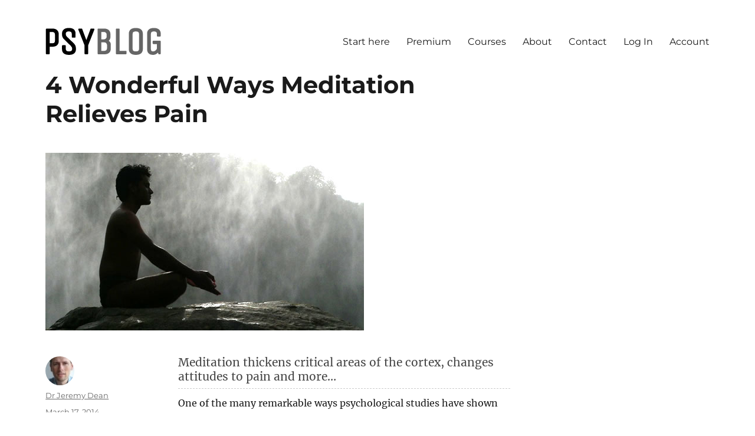

--- FILE ---
content_type: text/html; charset=UTF-8
request_url: https://www.spring.org.uk/2014/03/4-wonderful-ways-meditation-relieves-pain.php
body_size: 33400
content:
<!DOCTYPE html><html lang="en-US" class="no-js"><head><meta charset="UTF-8"><link rel="preconnect" href="https://fonts.gstatic.com/" crossorigin /><meta name="viewport" content="width=device-width, initial-scale=1.0"><link rel="profile" href="https://gmpg.org/xfn/11"> <script src="[data-uri]" defer></script> <meta name='robots' content='index, follow, max-image-preview:large, max-snippet:-1, max-video-preview:-1' /><style>img:is([sizes="auto" i],[sizes^="auto," i]){contain-intrinsic-size:3000px 1500px}</style><title>4 Wonderful Ways Meditation Relieves Pain - PsyBlog</title><link rel="canonical" href="https://www.spring.org.uk/2014/03/4-wonderful-ways-meditation-relieves-pain.php" /><meta property="og:locale" content="en_US" /><meta property="og:type" content="article" /><meta property="og:title" content="4 Wonderful Ways Meditation Relieves Pain - PsyBlog" /><meta property="og:description" content="Meditation thickens critical areas of the cortex, changes attitudes to pain and more..." /><meta property="og:url" content="https://www.spring.org.uk/2014/03/4-wonderful-ways-meditation-relieves-pain.php" /><meta property="og:site_name" content="PsyBlog" /><meta property="article:publisher" content="https://www.facebook.com/PsyBlog" /><meta property="article:author" content="http://www.facebook.com/psyblog" /><meta property="article:published_time" content="2014-03-17T14:50:03+00:00" /><meta property="article:modified_time" content="2016-10-16T12:18:10+00:00" /><meta property="og:image" content="https://www.spring.org.uk/images/meditator49.jpg" /><meta property="og:image:width" content="540" /><meta property="og:image:height" content="301" /><meta property="og:image:type" content="image/jpeg" /><meta name="author" content="Dr Jeremy Dean" /><meta name="twitter:card" content="summary_large_image" /><meta name="twitter:creator" content="@http://twitter.com/psyblog" /><meta name="twitter:site" content="@psyblog" /> <script type="application/ld+json" class="yoast-schema-graph">{"@context":"https://schema.org","@graph":[{"@type":"Article","@id":"https://www.spring.org.uk/2014/03/4-wonderful-ways-meditation-relieves-pain.php#article","isPartOf":{"@id":"https://www.spring.org.uk/2014/03/4-wonderful-ways-meditation-relieves-pain.php"},"author":{"name":"Dr Jeremy Dean","@id":"https://www.spring.org.uk/#/schema/person/2089dd9cbc7d80fd51b349bc0eeac0d4"},"headline":"4 Wonderful Ways Meditation Relieves Pain","datePublished":"2014-03-17T14:50:03+00:00","dateModified":"2016-10-16T12:18:10+00:00","mainEntityOfPage":{"@id":"https://www.spring.org.uk/2014/03/4-wonderful-ways-meditation-relieves-pain.php"},"wordCount":617,"publisher":{"@id":"https://www.spring.org.uk/#organization"},"image":{"@id":"https://www.spring.org.uk/2014/03/4-wonderful-ways-meditation-relieves-pain.php#primaryimage"},"thumbnailUrl":"https://www.spring.org.uk/images/meditator49.jpg","articleSection":["Mindfulness"],"inLanguage":"en-US"},{"@type":"WebPage","@id":"https://www.spring.org.uk/2014/03/4-wonderful-ways-meditation-relieves-pain.php","url":"https://www.spring.org.uk/2014/03/4-wonderful-ways-meditation-relieves-pain.php","name":"4 Wonderful Ways Meditation Relieves Pain - PsyBlog","isPartOf":{"@id":"https://www.spring.org.uk/#website"},"primaryImageOfPage":{"@id":"https://www.spring.org.uk/2014/03/4-wonderful-ways-meditation-relieves-pain.php#primaryimage"},"image":{"@id":"https://www.spring.org.uk/2014/03/4-wonderful-ways-meditation-relieves-pain.php#primaryimage"},"thumbnailUrl":"https://www.spring.org.uk/images/meditator49.jpg","datePublished":"2014-03-17T14:50:03+00:00","dateModified":"2016-10-16T12:18:10+00:00","breadcrumb":{"@id":"https://www.spring.org.uk/2014/03/4-wonderful-ways-meditation-relieves-pain.php#breadcrumb"},"inLanguage":"en-US","potentialAction":[{"@type":"ReadAction","target":["https://www.spring.org.uk/2014/03/4-wonderful-ways-meditation-relieves-pain.php"]}]},{"@type":"ImageObject","inLanguage":"en-US","@id":"https://www.spring.org.uk/2014/03/4-wonderful-ways-meditation-relieves-pain.php#primaryimage","url":"https://www.spring.org.uk/images/meditator49.jpg","contentUrl":"https://www.spring.org.uk/images/meditator49.jpg","width":540,"height":301},{"@type":"BreadcrumbList","@id":"https://www.spring.org.uk/2014/03/4-wonderful-ways-meditation-relieves-pain.php#breadcrumb","itemListElement":[{"@type":"ListItem","position":1,"name":"Home","item":"https://www.spring.org.uk/"},{"@type":"ListItem","position":2,"name":"4 Wonderful Ways Meditation Relieves Pain"}]},{"@type":"WebSite","@id":"https://www.spring.org.uk/#website","url":"https://www.spring.org.uk/","name":"PsyBlog","description":"","publisher":{"@id":"https://www.spring.org.uk/#organization"},"potentialAction":[{"@type":"SearchAction","target":{"@type":"EntryPoint","urlTemplate":"https://www.spring.org.uk/?s={search_term_string}"},"query-input":{"@type":"PropertyValueSpecification","valueRequired":true,"valueName":"search_term_string"}}],"inLanguage":"en-US"},{"@type":"Organization","@id":"https://www.spring.org.uk/#organization","name":"PsyBlog","url":"https://www.spring.org.uk/","logo":{"@type":"ImageObject","inLanguage":"en-US","@id":"https://www.spring.org.uk/#/schema/logo/image/","url":"https://www.spring.org.uk/images/black_logo_new.png","contentUrl":"https://www.spring.org.uk/images/black_logo_new.png","width":196,"height":46,"caption":"PsyBlog"},"image":{"@id":"https://www.spring.org.uk/#/schema/logo/image/"},"sameAs":["https://www.facebook.com/PsyBlog","https://x.com/psyblog"]},{"@type":"Person","@id":"https://www.spring.org.uk/#/schema/person/2089dd9cbc7d80fd51b349bc0eeac0d4","name":"Dr Jeremy Dean","image":{"@type":"ImageObject","inLanguage":"en-US","@id":"https://www.spring.org.uk/#/schema/person/image/","url":"https://www.spring.org.uk/wp-content/litespeed/avatar/2279c20eea4235fdaae616a700437f03.jpg?ver=1768030775","contentUrl":"https://www.spring.org.uk/wp-content/litespeed/avatar/2279c20eea4235fdaae616a700437f03.jpg?ver=1768030775","caption":"Dr Jeremy Dean"},"description":"Psychologist, Jeremy Dean, PhD is the founder and author of PsyBlog. He holds a doctorate in psychology from University College London and two other advanced degrees in psychology. He has been writing about scientific research on PsyBlog since 2004.","sameAs":["https://www.spring.org.uk/","http://www.facebook.com/psyblog","https://x.com/http://twitter.com/psyblog"]}]}</script> <link rel='dns-prefetch' href='//www.google.com' /><link rel='dns-prefetch' href='//www.googletagmanager.com' /><link rel="alternate" type="application/rss+xml" title="PsyBlog &raquo; Feed" href="https://www.spring.org.uk/feed" />
<script id="sprin-ready" src="[data-uri]" defer></script> <script src="[data-uri]" defer></script><script data-optimized="1" src="https://www.spring.org.uk/wp-content/plugins/litespeed-cache/assets/js/webfontloader.min.js" defer></script> <link data-optimized="1" rel='stylesheet' id='genesis-blocks-style-css-css' href='https://www.spring.org.uk/wp-content/litespeed/css/289743db01e7816ca1003b9625ed18d6.css?ver=de447' media='all' /><link data-optimized="1" rel='stylesheet' id='mp-theme-css' href='https://www.spring.org.uk/wp-content/litespeed/css/2c264d4baa117ac17dd36756353d0e0f.css?ver=c0291' media='all' /><link data-optimized="1" rel='stylesheet' id='wp-block-library-css' href='https://www.spring.org.uk/wp-content/litespeed/css/04f0604eaf5199da260f6cda09ada00b.css?ver=4e017' media='all' /><style id='wp-block-library-theme-inline-css'>.wp-block-audio :where(figcaption){color:#555;font-size:13px;text-align:center}.is-dark-theme .wp-block-audio :where(figcaption){color:#ffffffa6}.wp-block-audio{margin:0 0 1em}.wp-block-code{border:1px solid #ccc;border-radius:4px;font-family:Menlo,Consolas,monaco,monospace;padding:.8em 1em}.wp-block-embed :where(figcaption){color:#555;font-size:13px;text-align:center}.is-dark-theme .wp-block-embed :where(figcaption){color:#ffffffa6}.wp-block-embed{margin:0 0 1em}.blocks-gallery-caption{color:#555;font-size:13px;text-align:center}.is-dark-theme .blocks-gallery-caption{color:#ffffffa6}:root :where(.wp-block-image figcaption){color:#555;font-size:13px;text-align:center}.is-dark-theme :root :where(.wp-block-image figcaption){color:#ffffffa6}.wp-block-image{margin:0 0 1em}.wp-block-pullquote{border-bottom:4px solid;border-top:4px solid;color:currentColor;margin-bottom:1.75em}.wp-block-pullquote cite,.wp-block-pullquote footer,.wp-block-pullquote__citation{color:currentColor;font-size:.8125em;font-style:normal;text-transform:uppercase}.wp-block-quote{border-left:.25em solid;margin:0 0 1.75em;padding-left:1em}.wp-block-quote cite,.wp-block-quote footer{color:currentColor;font-size:.8125em;font-style:normal;position:relative}.wp-block-quote:where(.has-text-align-right){border-left:none;border-right:.25em solid;padding-left:0;padding-right:1em}.wp-block-quote:where(.has-text-align-center){border:none;padding-left:0}.wp-block-quote.is-large,.wp-block-quote.is-style-large,.wp-block-quote:where(.is-style-plain){border:none}.wp-block-search .wp-block-search__label{font-weight:700}.wp-block-search__button{border:1px solid #ccc;padding:.375em .625em}:where(.wp-block-group.has-background){padding:1.25em 2.375em}.wp-block-separator.has-css-opacity{opacity:.4}.wp-block-separator{border:none;border-bottom:2px solid;margin-left:auto;margin-right:auto}.wp-block-separator.has-alpha-channel-opacity{opacity:1}.wp-block-separator:not(.is-style-wide):not(.is-style-dots){width:100px}.wp-block-separator.has-background:not(.is-style-dots){border-bottom:none;height:1px}.wp-block-separator.has-background:not(.is-style-wide):not(.is-style-dots){height:2px}.wp-block-table{margin:0 0 1em}.wp-block-table td,.wp-block-table th{word-break:normal}.wp-block-table :where(figcaption){color:#555;font-size:13px;text-align:center}.is-dark-theme .wp-block-table :where(figcaption){color:#ffffffa6}.wp-block-video :where(figcaption){color:#555;font-size:13px;text-align:center}.is-dark-theme .wp-block-video :where(figcaption){color:#ffffffa6}.wp-block-video{margin:0 0 1em}:root :where(.wp-block-template-part.has-background){margin-bottom:0;margin-top:0;padding:1.25em 2.375em}</style><style id='classic-theme-styles-inline-css'>/*! This file is auto-generated */
.wp-block-button__link{color:#fff;background-color:#32373c;border-radius:9999px;box-shadow:none;text-decoration:none;padding:calc(.667em + 2px) calc(1.333em + 2px);font-size:1.125em}.wp-block-file__button{background:#32373c;color:#fff;text-decoration:none}</style><style id='global-styles-inline-css'>:root{--wp--preset--aspect-ratio--square:1;--wp--preset--aspect-ratio--4-3:4/3;--wp--preset--aspect-ratio--3-4:3/4;--wp--preset--aspect-ratio--3-2:3/2;--wp--preset--aspect-ratio--2-3:2/3;--wp--preset--aspect-ratio--16-9:16/9;--wp--preset--aspect-ratio--9-16:9/16;--wp--preset--color--black:#000000;--wp--preset--color--cyan-bluish-gray:#abb8c3;--wp--preset--color--white:#fff;--wp--preset--color--pale-pink:#f78da7;--wp--preset--color--vivid-red:#cf2e2e;--wp--preset--color--luminous-vivid-orange:#ff6900;--wp--preset--color--luminous-vivid-amber:#fcb900;--wp--preset--color--light-green-cyan:#7bdcb5;--wp--preset--color--vivid-green-cyan:#00d084;--wp--preset--color--pale-cyan-blue:#8ed1fc;--wp--preset--color--vivid-cyan-blue:#0693e3;--wp--preset--color--vivid-purple:#9b51e0;--wp--preset--color--dark-gray:#1a1a1a;--wp--preset--color--medium-gray:#686868;--wp--preset--color--light-gray:#e5e5e5;--wp--preset--color--blue-gray:#4d545c;--wp--preset--color--bright-blue:#007acc;--wp--preset--color--light-blue:#9adffd;--wp--preset--color--dark-brown:#402b30;--wp--preset--color--medium-brown:#774e24;--wp--preset--color--dark-red:#640c1f;--wp--preset--color--bright-red:#ff675f;--wp--preset--color--yellow:#ffef8e;--wp--preset--gradient--vivid-cyan-blue-to-vivid-purple:linear-gradient(135deg,rgba(6,147,227,1) 0%,rgb(155,81,224) 100%);--wp--preset--gradient--light-green-cyan-to-vivid-green-cyan:linear-gradient(135deg,rgb(122,220,180) 0%,rgb(0,208,130) 100%);--wp--preset--gradient--luminous-vivid-amber-to-luminous-vivid-orange:linear-gradient(135deg,rgba(252,185,0,1) 0%,rgba(255,105,0,1) 100%);--wp--preset--gradient--luminous-vivid-orange-to-vivid-red:linear-gradient(135deg,rgba(255,105,0,1) 0%,rgb(207,46,46) 100%);--wp--preset--gradient--very-light-gray-to-cyan-bluish-gray:linear-gradient(135deg,rgb(238,238,238) 0%,rgb(169,184,195) 100%);--wp--preset--gradient--cool-to-warm-spectrum:linear-gradient(135deg,rgb(74,234,220) 0%,rgb(151,120,209) 20%,rgb(207,42,186) 40%,rgb(238,44,130) 60%,rgb(251,105,98) 80%,rgb(254,248,76) 100%);--wp--preset--gradient--blush-light-purple:linear-gradient(135deg,rgb(255,206,236) 0%,rgb(152,150,240) 100%);--wp--preset--gradient--blush-bordeaux:linear-gradient(135deg,rgb(254,205,165) 0%,rgb(254,45,45) 50%,rgb(107,0,62) 100%);--wp--preset--gradient--luminous-dusk:linear-gradient(135deg,rgb(255,203,112) 0%,rgb(199,81,192) 50%,rgb(65,88,208) 100%);--wp--preset--gradient--pale-ocean:linear-gradient(135deg,rgb(255,245,203) 0%,rgb(182,227,212) 50%,rgb(51,167,181) 100%);--wp--preset--gradient--electric-grass:linear-gradient(135deg,rgb(202,248,128) 0%,rgb(113,206,126) 100%);--wp--preset--gradient--midnight:linear-gradient(135deg,rgb(2,3,129) 0%,rgb(40,116,252) 100%);--wp--preset--font-size--small:13px;--wp--preset--font-size--medium:20px;--wp--preset--font-size--large:36px;--wp--preset--font-size--x-large:42px;--wp--preset--spacing--20:0.44rem;--wp--preset--spacing--30:0.67rem;--wp--preset--spacing--40:1rem;--wp--preset--spacing--50:1.5rem;--wp--preset--spacing--60:2.25rem;--wp--preset--spacing--70:3.38rem;--wp--preset--spacing--80:5.06rem;--wp--preset--shadow--natural:6px 6px 9px rgba(0, 0, 0, 0.2);--wp--preset--shadow--deep:12px 12px 50px rgba(0, 0, 0, 0.4);--wp--preset--shadow--sharp:6px 6px 0px rgba(0, 0, 0, 0.2);--wp--preset--shadow--outlined:6px 6px 0px -3px rgba(255, 255, 255, 1), 6px 6px rgba(0, 0, 0, 1);--wp--preset--shadow--crisp:6px 6px 0px rgba(0, 0, 0, 1)}:where(.is-layout-flex){gap:.5em}:where(.is-layout-grid){gap:.5em}body .is-layout-flex{display:flex}.is-layout-flex{flex-wrap:wrap;align-items:center}.is-layout-flex>:is(*,div){margin:0}body .is-layout-grid{display:grid}.is-layout-grid>:is(*,div){margin:0}:where(.wp-block-columns.is-layout-flex){gap:2em}:where(.wp-block-columns.is-layout-grid){gap:2em}:where(.wp-block-post-template.is-layout-flex){gap:1.25em}:where(.wp-block-post-template.is-layout-grid){gap:1.25em}.has-black-color{color:var(--wp--preset--color--black)!important}.has-cyan-bluish-gray-color{color:var(--wp--preset--color--cyan-bluish-gray)!important}.has-white-color{color:var(--wp--preset--color--white)!important}.has-pale-pink-color{color:var(--wp--preset--color--pale-pink)!important}.has-vivid-red-color{color:var(--wp--preset--color--vivid-red)!important}.has-luminous-vivid-orange-color{color:var(--wp--preset--color--luminous-vivid-orange)!important}.has-luminous-vivid-amber-color{color:var(--wp--preset--color--luminous-vivid-amber)!important}.has-light-green-cyan-color{color:var(--wp--preset--color--light-green-cyan)!important}.has-vivid-green-cyan-color{color:var(--wp--preset--color--vivid-green-cyan)!important}.has-pale-cyan-blue-color{color:var(--wp--preset--color--pale-cyan-blue)!important}.has-vivid-cyan-blue-color{color:var(--wp--preset--color--vivid-cyan-blue)!important}.has-vivid-purple-color{color:var(--wp--preset--color--vivid-purple)!important}.has-black-background-color{background-color:var(--wp--preset--color--black)!important}.has-cyan-bluish-gray-background-color{background-color:var(--wp--preset--color--cyan-bluish-gray)!important}.has-white-background-color{background-color:var(--wp--preset--color--white)!important}.has-pale-pink-background-color{background-color:var(--wp--preset--color--pale-pink)!important}.has-vivid-red-background-color{background-color:var(--wp--preset--color--vivid-red)!important}.has-luminous-vivid-orange-background-color{background-color:var(--wp--preset--color--luminous-vivid-orange)!important}.has-luminous-vivid-amber-background-color{background-color:var(--wp--preset--color--luminous-vivid-amber)!important}.has-light-green-cyan-background-color{background-color:var(--wp--preset--color--light-green-cyan)!important}.has-vivid-green-cyan-background-color{background-color:var(--wp--preset--color--vivid-green-cyan)!important}.has-pale-cyan-blue-background-color{background-color:var(--wp--preset--color--pale-cyan-blue)!important}.has-vivid-cyan-blue-background-color{background-color:var(--wp--preset--color--vivid-cyan-blue)!important}.has-vivid-purple-background-color{background-color:var(--wp--preset--color--vivid-purple)!important}.has-black-border-color{border-color:var(--wp--preset--color--black)!important}.has-cyan-bluish-gray-border-color{border-color:var(--wp--preset--color--cyan-bluish-gray)!important}.has-white-border-color{border-color:var(--wp--preset--color--white)!important}.has-pale-pink-border-color{border-color:var(--wp--preset--color--pale-pink)!important}.has-vivid-red-border-color{border-color:var(--wp--preset--color--vivid-red)!important}.has-luminous-vivid-orange-border-color{border-color:var(--wp--preset--color--luminous-vivid-orange)!important}.has-luminous-vivid-amber-border-color{border-color:var(--wp--preset--color--luminous-vivid-amber)!important}.has-light-green-cyan-border-color{border-color:var(--wp--preset--color--light-green-cyan)!important}.has-vivid-green-cyan-border-color{border-color:var(--wp--preset--color--vivid-green-cyan)!important}.has-pale-cyan-blue-border-color{border-color:var(--wp--preset--color--pale-cyan-blue)!important}.has-vivid-cyan-blue-border-color{border-color:var(--wp--preset--color--vivid-cyan-blue)!important}.has-vivid-purple-border-color{border-color:var(--wp--preset--color--vivid-purple)!important}.has-vivid-cyan-blue-to-vivid-purple-gradient-background{background:var(--wp--preset--gradient--vivid-cyan-blue-to-vivid-purple)!important}.has-light-green-cyan-to-vivid-green-cyan-gradient-background{background:var(--wp--preset--gradient--light-green-cyan-to-vivid-green-cyan)!important}.has-luminous-vivid-amber-to-luminous-vivid-orange-gradient-background{background:var(--wp--preset--gradient--luminous-vivid-amber-to-luminous-vivid-orange)!important}.has-luminous-vivid-orange-to-vivid-red-gradient-background{background:var(--wp--preset--gradient--luminous-vivid-orange-to-vivid-red)!important}.has-very-light-gray-to-cyan-bluish-gray-gradient-background{background:var(--wp--preset--gradient--very-light-gray-to-cyan-bluish-gray)!important}.has-cool-to-warm-spectrum-gradient-background{background:var(--wp--preset--gradient--cool-to-warm-spectrum)!important}.has-blush-light-purple-gradient-background{background:var(--wp--preset--gradient--blush-light-purple)!important}.has-blush-bordeaux-gradient-background{background:var(--wp--preset--gradient--blush-bordeaux)!important}.has-luminous-dusk-gradient-background{background:var(--wp--preset--gradient--luminous-dusk)!important}.has-pale-ocean-gradient-background{background:var(--wp--preset--gradient--pale-ocean)!important}.has-electric-grass-gradient-background{background:var(--wp--preset--gradient--electric-grass)!important}.has-midnight-gradient-background{background:var(--wp--preset--gradient--midnight)!important}.has-small-font-size{font-size:var(--wp--preset--font-size--small)!important}.has-medium-font-size{font-size:var(--wp--preset--font-size--medium)!important}.has-large-font-size{font-size:var(--wp--preset--font-size--large)!important}.has-x-large-font-size{font-size:var(--wp--preset--font-size--x-large)!important}:where(.wp-block-post-template.is-layout-flex){gap:1.25em}:where(.wp-block-post-template.is-layout-grid){gap:1.25em}:where(.wp-block-columns.is-layout-flex){gap:2em}:where(.wp-block-columns.is-layout-grid){gap:2em}:root :where(.wp-block-pullquote){font-size:1.5em;line-height:1.6}</style><link data-optimized="1" rel='stylesheet' id='mailerlite_forms.css-css' href='https://www.spring.org.uk/wp-content/litespeed/css/1e3ef6d00b3bc7c89a76fd1facbb288f.css?ver=9a2f2' media='all' /><link data-optimized="1" rel='stylesheet' id='crp-style-text-only-css' href='https://www.spring.org.uk/wp-content/litespeed/css/f7796e238765a66eafd6c78af291275e.css?ver=c5a78' media='all' /><link data-optimized="1" rel='stylesheet' id='twentysixteen-fonts-css' href='https://www.spring.org.uk/wp-content/litespeed/css/7326d761e1c7a45392290f35dedb230c.css?ver=621c4' media='all' /><link data-optimized="1" rel='stylesheet' id='genericons-css' href='https://www.spring.org.uk/wp-content/litespeed/css/714574e16130658e2be7aa09f322a411.css?ver=73ccb' media='all' /><link data-optimized="1" rel='stylesheet' id='twentysixteen-style-css' href='https://www.spring.org.uk/wp-content/litespeed/css/28a60d6b6c8d3f45009d72651a95f373.css?ver=5de7d' media='all' /><style id='twentysixteen-style-inline-css'>.menu-toggle:hover,.menu-toggle:focus,a,.main-navigation a:hover,.main-navigation a:focus,.dropdown-toggle:hover,.dropdown-toggle:focus,.social-navigation a:hover:before,.social-navigation a:focus:before,.post-navigation a:hover .post-title,.post-navigation a:focus .post-title,.tagcloud a:hover,.tagcloud a:focus,.site-branding .site-title a:hover,.site-branding .site-title a:focus,.entry-title a:hover,.entry-title a:focus,.entry-footer a:hover,.entry-footer a:focus,.comment-metadata a:hover,.comment-metadata a:focus,.pingback .comment-edit-link:hover,.pingback .comment-edit-link:focus,.comment-reply-link,.comment-reply-link:hover,.comment-reply-link:focus,.required,.site-info a:hover,.site-info a:focus{color:#dc3545}mark,ins,button:hover,button:focus,input[type="button"]:hover,input[type="button"]:focus,input[type="reset"]:hover,input[type="reset"]:focus,input[type="submit"]:hover,input[type="submit"]:focus,.pagination .prev:hover,.pagination .prev:focus,.pagination .next:hover,.pagination .next:focus,.widget_calendar tbody a,.page-links a:hover,.page-links a:focus{background-color:#dc3545}input[type="date"]:focus,input[type="time"]:focus,input[type="datetime-local"]:focus,input[type="week"]:focus,input[type="month"]:focus,input[type="text"]:focus,input[type="email"]:focus,input[type="url"]:focus,input[type="password"]:focus,input[type="search"]:focus,input[type="tel"]:focus,input[type="number"]:focus,textarea:focus,.tagcloud a:hover,.tagcloud a:focus,.menu-toggle:hover,.menu-toggle:focus{border-color:#dc3545}@media screen and (min-width:56.875em){.main-navigation li:hover>a,.main-navigation li.focus>a{color:#dc3545}}</style><link data-optimized="1" rel='stylesheet' id='twentysixteen-block-style-css' href='https://www.spring.org.uk/wp-content/litespeed/css/783578bbdb8b7e85577c23ebbb64a12f.css?ver=9bd83' media='all' />
<!--[if lt IE 10]><link rel='stylesheet' id='twentysixteen-ie-css' href='https://www.spring.org.uk/wp-content/themes/twentysixteen/css/ie.css?ver=20170530' media='all' />
<![endif]-->
<!--[if lt IE 9]><link rel='stylesheet' id='twentysixteen-ie8-css' href='https://www.spring.org.uk/wp-content/themes/twentysixteen/css/ie8.css?ver=20170530' media='all' />
<![endif]-->
<!--[if lt IE 8]><link rel='stylesheet' id='twentysixteen-ie7-css' href='https://www.spring.org.uk/wp-content/themes/twentysixteen/css/ie7.css?ver=20170530' media='all' />
<![endif]--><style id='kadence-blocks-global-variables-inline-css'>:root{--global-kb-font-size-sm:clamp(0.8rem, 0.73rem + 0.217vw, 0.9rem);--global-kb-font-size-md:clamp(1.1rem, 0.995rem + 0.326vw, 1.25rem);--global-kb-font-size-lg:clamp(1.75rem, 1.576rem + 0.543vw, 2rem);--global-kb-font-size-xl:clamp(2.25rem, 1.728rem + 1.63vw, 3rem);--global-kb-font-size-xxl:clamp(2.5rem, 1.456rem + 3.26vw, 4rem);--global-kb-font-size-xxxl:clamp(2.75rem, 0.489rem + 7.065vw, 6rem)}:root{--global-palette1:#3182CE;--global-palette2:#2B6CB0;--global-palette3:#1A202C;--global-palette4:#2D3748;--global-palette5:#4A5568;--global-palette6:#718096;--global-palette7:#EDF2F7;--global-palette8:#F7FAFC;--global-palette9:#ffffff}</style> <script src="https://www.spring.org.uk/wp-includes/js/jquery/jquery.min.js?ver=3.7.1" id="jquery-core-js"></script> <script data-optimized="1" src="https://www.spring.org.uk/wp-content/litespeed/js/ce8dc8feeea66332c03c87eccf63c17b.js?ver=f62ba" id="jquery-migrate-js" defer data-deferred="1"></script> <script id="advanced-ads-advanced-js-js-extra" src="[data-uri]" defer></script> <script data-optimized="1" src="https://www.spring.org.uk/wp-content/litespeed/js/ec798d78d24c921d2ce2012f428ca95a.js?ver=4bf46" id="advanced-ads-advanced-js-js" defer data-deferred="1"></script> <script id="advanced_ads_pro/visitor_conditions-js-extra" src="[data-uri]" defer></script> <script data-optimized="1" src="https://www.spring.org.uk/wp-content/litespeed/js/1b424d69bd0f431cf46941dcd5f1d330.js?ver=cd541" id="advanced_ads_pro/visitor_conditions-js" defer data-deferred="1"></script> <!--[if lt IE 9]> <script src="https://www.spring.org.uk/wp-content/themes/twentysixteen/js/html5.js?ver=3.7.3" id="twentysixteen-html5-js"></script> <![endif]--> <script id="twentysixteen-script-js-extra" src="[data-uri]" defer></script> <script data-optimized="1" src="https://www.spring.org.uk/wp-content/litespeed/js/682aa05b9e48f9f9b54eabb2e3bc9a70.js?ver=80d15" id="twentysixteen-script-js" defer data-wp-strategy="defer"></script> 
 <script src="https://www.googletagmanager.com/gtag/js?id=GT-5NG6MCP" id="google_gtagjs-js" defer data-deferred="1"></script> <script id="google_gtagjs-js-after" src="[data-uri]" defer></script> <link rel="https://api.w.org/" href="https://www.spring.org.uk/wp-json/" /><link rel="alternate" title="JSON" type="application/json" href="https://www.spring.org.uk/wp-json/wp/v2/posts/25654" /><link rel="EditURI" type="application/rsd+xml" title="RSD" href="https://www.spring.org.uk/xmlrpc.php?rsd" /><meta name="generator" content="WordPress 6.8.3" /><link rel='shortlink' href='https://www.spring.org.uk/?p=25654' /><link rel="alternate" title="oEmbed (JSON)" type="application/json+oembed" href="https://www.spring.org.uk/wp-json/oembed/1.0/embed?url=https%3A%2F%2Fwww.spring.org.uk%2F2014%2F03%2F4-wonderful-ways-meditation-relieves-pain.php" /><link rel="alternate" title="oEmbed (XML)" type="text/xml+oembed" href="https://www.spring.org.uk/wp-json/oembed/1.0/embed?url=https%3A%2F%2Fwww.spring.org.uk%2F2014%2F03%2F4-wonderful-ways-meditation-relieves-pain.php&#038;format=xml" /><meta name="generator" content="Site Kit by Google 1.168.0" /><style type="text/css">.mpcs-classroom .nav-back i,.mpcs-classroom .navbar-section a.btn,.mpcs-classroom .navbar-section button,.mpcs-classroom div#mpcs-lesson-navigation button,.mpcs-classroom div#mpcs-quiz-navigation a,.mpcs-classroom #mpcs-classroom-next-lesson-link,.mpcs-classroom #next_lesson_link{color:#0a0a0a!important}.mpcs-classroom .navbar-section .dropdown .menu a{color:#333}.mpcs-classroom .mpcs-progress-ring{background-color:#4e9edb!important}.mpcs-classroom .mpcs-course-filter .dropdown .btn span,.mpcs-classroom .mpcs-course-filter .dropdown .btn i,.mpcs-classroom .mpcs-course-filter .input-group .input-group-btn,.mpcs-classroom .mpcs-course-filter .input-group .mpcs-search,.mpcs-classroom .mpcs-course-filter .input-group input[type=text],.mpcs-classroom .mpcs-course-filter .dropdown a,.mpcs-classroom .pagination,.mpcs-classroom .pagination i,.mpcs-classroom .pagination a{color:#2c3637!important;border-color:#2c3637!important}#mpcs-navbar,#mpcs-navbar button#mpcs-classroom-previous-lesson-link,#mpcs-navbar button#mpcs-classroom-previous-lesson-link:hover,.mpcs-classroom div#mpcs-lesson-navigation button#previous_lesson_link,.mpcs-classroom div#mpcs-lesson-navigation button#previous_lesson_link:hover,.mpcs-classroom a#mpcs-classroom-previous-lesson-link,.mpcs-classroom a#mpcs-classroom-previous-lesson-link:hover,.mpcs-classroom a#previous_lesson_link,.mpcs-classroom a#previous_lesson_link:hover,.mpcs-classroom #mpcs-navbar #mpcs-lesson-navigation>a#mpcs-classroom-previous-lesson-link,.mpcs-classroom #mpcs-navbar #mpcs-lesson-navigation>a#mpcs-classroom-previous-lesson-link:hover,.mpcs-classroom #mpcs-lesson-navigation a#previous_lesson_link,.mpcs-classroom #mpcs-lesson-navigation a#previous_lesson_link:hover,.mpcs-classroom div#mpcs-lesson-navigation a#previous_lesson_link,.mpcs-classroom div#mpcs-lesson-navigation a#previous_lesson_link:hover{background:#e8e8e8}.course-progress .user-progress,.btn-green,#mpcs-navbar button:not(#mpcs-classroom-previous-lesson-link),.mpcs-classroom div#mpcs-lesson-navigation button:not(#previous_lesson_link),.mpcs-classroom #mpcs-quiz-navigation button:focus,.mpcs-classroom #mpcs-quiz-navigation button:hover,.mpcs-classroom #mpcs-quiz-navigation a,.mpcs-classroom div#mpcs-lesson-navigation a:not(#previous_lesson_link),.mpcs-classroom #mpcs-navbar #mpcs-lesson-navigation>a:not(#mpcs-classroom-previous-lesson-link){background:rgb(78 158 219 / .9)}.btn-green:hover,#mpcs-navbar button:not(#mpcs-classroom-previous-lesson-link):focus,#mpcs-navbar button:not(#mpcs-classroom-previous-lesson-link):hover,.mpcs-classroom div#mpcs-lesson-navigation button:not(#previous_lesson_link):focus,.mpcs-classroom div#mpcs-lesson-navigation button:not(#previous_lesson_link):hover,.mpcs-classroom #mpcs-quiz-navigation button,.mpcs-classroom div#mpcs-lesson-navigation a:not(#previous_lesson_link):hover,.mpcs-classroom #mpcs-navbar #mpcs-lesson-navigation>a:not(#mpcs-classroom-previous-lesson-link):hover{background:#4e9edb}.btn-green{border:#4e9edb}.course-progress .progress-text,.mpcs-lesson i.mpcs-circle-regular{color:#3e7eaf}#mpcs-main #bookmark,.mpcs-lesson.current{background:rgb(78 158 219 / .3)}.mpcs-instructor .tile-subtitle{color:rgb(78 158 219)}.mpcs-classroom .mpcs-quiz-question-feedback{border-top-color:rgb(78 158 219);border-bottom-color:rgb(78 158 219)}</style> <script data-cfasync='false'  src='//monu.delivery/site/8/c/690c95-797c-4f4a-8907-73419f65b1c4.js' type='text/javascript'></script> <meta name="google-adsense-platform-account" content="ca-host-pub-2644536267352236"><meta name="google-adsense-platform-domain" content="sitekit.withgoogle.com">
 <script type="text/javascript" src="[data-uri]" defer></script> <style type="text/css" id="twentysixteen-header-css">.site-branding{margin:0 auto 0 0}.site-branding .site-title,.site-description{clip-path:inset(50%);position:absolute}</style><style id="custom-background-css">body.custom-background{background-color:#fff}</style><style>ins.adsbygoogle{background-color:#fff0;padding:0}</style><style id="wp-custom-css">.author-info{display:none}.entry-summary{display:none}.site-header{padding-bottom:0!important;padding-top:0!important}.entry-content a{box-shadow:none}@media screen and (max-width:600px){.post-thumbnail{display:none}}.wp-block-query .wp-block-post-template li:not(:first-child){border-top:none}ul.wp-block-categories-list{list-style:none}.widget{border-top:none;margin-bottom:1em}blockquote{border-left-width:1px;line-height:1.75}.post a{text-decoration:underline}.post a:hover{text-decoration:none}.wp-block-query a{text-decoration:none}:where(.wp-block-columns){margin-bottom:0}.entry-content ul,.entry-summary ul,.comment-content ul,.entry-content ol,.entry-summary ol,.comment-content ol{margin-left:25px}.entry-content blockquote:not(.alignleft):not(.alignright),.entry-summary blockquote,.comment-content blockquote{margin-left:0}blockquote{font-size:16px}.mepr-price-menu{padding:1em 3em!important}body.category a.post-thumbnail img{display:none}body.category div.entry-content{display:none}body.category .entry-footer{display:none}body.category h2.entry-title{font-size:1.5em}body.category .post{margin-bottom:.5em}body.tag a.post-thumbnail img{display:none}body.tag div.entry-content{display:none}body.tag .entry-footer{display:none}body.tag h2.entry-title{font-size:1.5em}body.tag .post{margin-bottom:.5em}.site-info{display:none}.wp-block-group{padding-right:0!important;padding-left:0!important;padding-top:0!important}.wp-block-post-title{margin-top:0.5em!important}.page-header{border-top:1px solid lightgray}.search-results .post-thumbnail{display:none}.search-results .entry-title{font-size:1.5em}.search-results .entry-content{display:none}.search-results .entry-footer{display:none}.search-results .post{margin-bottom:.5em}#block-8{border:1px solid lightgray;padding:20px}#block-9{border:1px solid lightgray;padding:20px;font-size:medium}.post-navigation{border-top:1px solid lightgray;border-bottom:1px solid lightgray}.post-navigation div+div{border-top:1px solid lightgray;border-bottom:1px solid lightgray}.search-results .page-title{text-transform:uppercase;font-weight:300}.pagination{border-top:1px solid lightgray}.pagination .prev,.pagination .next{background-color:lightgray;align-content}@media screen and (max-width:600px){.wp-block-kadence-posts.grid-cols{row-gap:0}}body.page-id-103010 #mepr-price-box-56468{display:none}body.page-id-103010 #mepr-price-box-56450{display:none}body.page-id-103010 #mepr-price-box-68357{display:none}body.page-id-103010 #mepr-price-box-68356{display:none}body.page-id-103010 #mepr-price-box-84326{display:none}body.page-id-103010 #mepr-price-box-84327{display:none}body.page-id-105975 #mepr-price-box-103009{display:none}body.page-id-105975 #mepr-price-box-103008{display:none}body.page-id-105975 #mepr-price-box-56468{display:none}body.page-id-105975 #mepr-price-box-56450{display:none}.mepr-unauthorized-message{border:2PX solid #cc3030;padding:16px;background:#ffffed;margin-bottom:25px}#mepr_signup_form>div.mepr-payment-methods-wrapper{padding-top:20px}#mepr_signup_form>div.mp-form-submit{padding-bottom:20px}#mepr_signup_form>div.mp-form-row.mepr_bold.mepr_price{background:beige;padding:10px;margin-bottom:24px;font-weight:700}.mp_wrapper table.mepr-account-table{table-layout:auto}#mepr-account-subscriptions-table>thead{background:rgb(6 66 158 / .05);border-bottom:1px solid #cdd9ec}.mp_wrapper table.mepr-account-payments-table{table-layout:auto}#mepr-account-payments-table>thead{background:rgb(6 66 158 / .05);border-bottom:1px solid #cdd9ec}a.mepr-account-row-action{padding-top:5px}.mp_wrapper table.mepr-account-table th{padding:8px;text-transform:none;font-size:14px}.profile-menu__button-group{background:#ced4da}body.page-id-103010 .site-footer{display:none}body.page-id-103010{max-width:680px;margin:0 auto}body.page-id-103010 .site-content{padding:1em 7.6923%}body.page-id-103010 .site-branding{margin:0 auto}body.page-id-103010 .site-header-menu{display:none}body.page-id-103010 .menu-toggle{display:none}body.page-id-103010 .site-footer{display:none}body.page-id-105975{max-width:680px;margin:0 auto}body.page-id-105975 .site-content{padding:1em 7.6923%}body.page-id-105975 .site-branding{margin:0 auto}body.page-id-105975 .site-header-menu{display:none}body.page-id-105975 .menu-toggle{display:none}.mepr_price_cell{font-size:1.3rem!important}body.page-id-5333{max-width:680px;margin:0 auto}body.page-id-5333 .site-content{padding:1em 7.6923%}body.page-id-5333 .site-branding{margin:0 auto}body.page-id-5333 .site-header-menu{display:none}body.page-id-5333 .menu-toggle{display:none}body.mpcs-lesson-template-default ul,ol{margin:-1em 0 .8rem .8rem}#mepr-account-nav{background:#e8e8e8!important}.input-group{display:none}.wp-block-button .wp-block-button__link{box-shadow:none;font-family:Montserrat,"Helvetica Neue",sans-serif;font-weight:700;letter-spacing:.046875em;line-height:1;padding:.84375em 1.3125em .78125em;text-transform:uppercase;background:#1a1a1a;color:#fff;font-size:1.125em;cursor:pointer}.container.grid-xl:before{content:"Courses";font-size:xx-large}.mepr-subscriptions-wrapper:before{content:"To update your credit card, upgrade or cancel your membership, click the three dots below.";font-size:large;font-weight:700}.mepr-subscriptions-wrapper{margin-top:10px}.mepr-pro-account-table{margin-top:15px}.col-1-2{margin:auto}@media handheld,only screen and (max-width:767px){.col-1-2{margin:auto!important}}body.page-id-103010 .hide-if-no-js{display:none}body.page-id-105975 .hide-if-no-js{display:none}#mepr-price-box-84326>div{border-left:1px solid #BDBDBD}.tags-links{display:none!important}@media screen and (min-width:61.5625em){tags-links{display:none!important}}.entry-content h4{text-transform:none;letter-spacing:normal}.entry-footer:empty{margin:20px}</style></head><body data-rsssl=1 class="wp-singular post-template-default single single-post postid-25654 single-format-standard custom-background wp-custom-logo wp-embed-responsive wp-theme-twentysixteen group-blog fpt-template-twentysixteen aa-prefix-sprin-"><div id="page" class="site"><div class="site-inner">
<a class="skip-link screen-reader-text" href="#content">
Skip to content		</a><header id="masthead" class="site-header"><div class="site-header-main"><div class="site-branding">
<a href="https://www.spring.org.uk/" class="custom-logo-link" rel="home"><img data-lazyloaded="1" src="[data-uri]" width="196" height="46" data-src="https://www.spring.org.uk/images/black_logo_new.png" class="custom-logo" alt="PsyBlog" decoding="async" /><noscript><img width="196" height="46" src="https://www.spring.org.uk/images/black_logo_new.png" class="custom-logo" alt="PsyBlog" decoding="async" /></noscript></a><p class="site-title"><a href="https://www.spring.org.uk/" rel="home" >PsyBlog</a></p></div><button id="menu-toggle" class="menu-toggle">Menu</button><div id="site-header-menu" class="site-header-menu"><nav id="site-navigation" class="main-navigation" aria-label="Primary Menu"><div class="menu-wptouch-recovered-page-menu-container"><ul id="menu-wptouch-recovered-page-menu" class="primary-menu"><li id="menu-item-35034" class="menu-item menu-item-type-post_type menu-item-object-page menu-item-35034"><a href="https://www.spring.org.uk/get-the-latest-from-psyblog">Start here</a></li><li id="menu-item-108477" class="menu-item menu-item-type-post_type menu-item-object-page menu-item-108477"><a href="https://www.spring.org.uk/premium-content">Premium</a></li><li id="menu-item-104206" class="menu-item menu-item-type-custom menu-item-object-custom menu-item-104206"><a href="https://www.spring.org.uk/courses">Courses</a></li><li id="menu-item-48519" class="menu-item menu-item-type-post_type menu-item-object-page menu-item-48519"><a href="https://www.spring.org.uk/about-this-blog">About</a></li><li id="menu-item-48526" class="menu-item menu-item-type-post_type menu-item-object-page menu-item-48526"><a href="https://www.spring.org.uk/email-me">Contact</a></li><li id="menu-item-94300" class="menu-item menu-item-type-custom menu-item-object-custom menu-item-94300"><a href="https://www.spring.org.uk/login">Log In</a></li><li id="menu-item-56477" class="menu-item menu-item-type-post_type menu-item-object-page menu-item-56477"><a href="https://www.spring.org.uk/account">Account</a></li></ul></div></nav></div></div></header><div id="content" class="site-content"><div id="primary" class="content-area"><main id="main" class="site-main"><article id="post-25654" class="post-25654 post type-post status-publish format-standard has-post-thumbnail hentry category-mindfulness"><header class="entry-header"><h1 class="entry-title">4 Wonderful Ways Meditation Relieves Pain</h1></header><div class="entry-summary"><p>Meditation thickens critical areas of the cortex, changes attitudes to pain and more&#8230;</p></div><div class="post-thumbnail">
<img data-lazyloaded="1" src="[data-uri]" width="540" height="301" data-src="https://www.spring.org.uk/images/meditator49.jpg" class="attachment-post-thumbnail size-post-thumbnail wp-post-image" alt="" decoding="async" fetchpriority="high" data-srcset="https://www.spring.org.uk/images/meditator49.jpg 540w, https://www.spring.org.uk/images/meditator49-300x167.jpg 300w, https://www.spring.org.uk/images/meditator49-400x223.jpg 400w" data-sizes="(max-width: 709px) 85vw, (max-width: 909px) 67vw, (max-width: 984px) 60vw, (max-width: 1362px) 62vw, 840px" /><noscript><img width="540" height="301" src="https://www.spring.org.uk/images/meditator49.jpg" class="attachment-post-thumbnail size-post-thumbnail wp-post-image" alt="" decoding="async" fetchpriority="high" srcset="https://www.spring.org.uk/images/meditator49.jpg 540w, https://www.spring.org.uk/images/meditator49-300x167.jpg 300w, https://www.spring.org.uk/images/meditator49-400x223.jpg 400w" sizes="(max-width: 709px) 85vw, (max-width: 909px) 67vw, (max-width: 984px) 60vw, (max-width: 1362px) 62vw, 840px" /></noscript></div><div class="entry-content"><p style="border-bottom: 1px dashed #CCCCCC; color: #464646; font-size: 1.20em; line-height: 1.3em; margin-bottom: 10px; padding-bottom: 8px;">Meditation thickens critical areas of the cortex, changes attitudes to pain and more&#8230;</p><div  class="sprin-05094157b1922e2e9e8080ab104d2c83 sprin-mobile-top" id="sprin-05094157b1922e2e9e8080ab104d2c83"></div><div  class="sprin-ffc00697344e5fe369c294abbbe5d78d sprin-content" id="sprin-ffc00697344e5fe369c294abbbe5d78d"></div><p>One of the many remarkable ways psychological studies have shown that <a href="https://www.spring.org.uk/2013/11/10-remarkable-ways-meditation-helps-your-mind.php">meditation benefits the mind</a> is by reducing pain.</p><p>A recent review of 47 clinical trials found it was the <a href="https://www.spring.org.uk/2014/01/meditation-is-an-effective-treatment-for-depression-anxiety-and-pain.php">effects of meditation on pain</a> that were the largest, compared with other advantages such as reducing depression and anxiety.</p><p>Until recently, though, we knew little about exactly <em>how</em> meditation helps reduce pain.</p><p>Fortunately that is beginning to change and not a moment too soon because knowing how meditation works will help us understand which type works best for what, who it can benefit most and why.</p><h2><span style="font-size: xx-large;">1</span>. Crucial changes in brain activity</h2><p>Meditation can change the brain&#8217;s activity in important ways.</p><p>Researchers have tested this by applying heated paddles to participants&#8217; feet and scanning their brains (<a href="http://dx.doi.org/10.1523/JNEUROSCI.5791-10.2011" target="_blank">Zeidan et al., 2011</a>).</p><div  class="sprin-0e1133747f216dc79fa654f1e282b81f sprin-mobile-middle" id="sprin-0e1133747f216dc79fa654f1e282b81f"></div><p>They found that meditators who&#8217;d done nothing more than four 20-minute classes showed lower activation in the somatosensory cortex, an area of the brain crucial to the experience of pain.</p><div  class="sprin-dc7e08e8d32db42a55ab6cf2c735558f sprin-content-middle" id="sprin-dc7e08e8d32db42a55ab6cf2c735558f"></div><p>At the same time, they had higher levels of activation in the anterior cingulate cortex, anterior insula and the orbito-frontal cortex.</p><p>The lead author of the study explains the relevance of these areas:</p><blockquote><p>&#8220;These areas all shape how the brain builds an experience of pain from nerve signals that are coming in from the body.</p><p>&#8220;Consistent with this function, the more that these areas were activated by meditation the more that pain was reduced.</p><p>One of the reasons that meditation may have been so effective in blocking pain was that it did not work at just one place in the brain, but instead reduced pain at multiple levels of processing.&#8221;</p></blockquote><h2><span style="font-size: xx-large;">2</span>. Cortical thickening</h2><p>Over time meditation can actually thicken certain critical areas of the brain.</p><p>One study has compared the brains of those who meditate regularly with non-meditators (<a href="http://dx.doi.org/10.1037/a0018334" target="_blank">Grant et al., 2010</a>).</p><p>They found that certain areas of the cortex &#8212; in particular the anterior cingulate &#8212; were thicker in meditators than non-meditators.</p><p>This shows that meditation not only changes the activity in this part of the brain, but also seems to make it larger.</p><h2><span style="font-size: xx-large;">3</span>. Lower anticipation of pain</h2><p>Sometimes the anticipation of pain is worse than the actual pain itself.</p><p>Many people who have to face pain on a regular basis &#8212; such as those with serious medical conditions &#8212; often prefer more pain sooner, rather than less pain later because it helps to reduce the anticipation.</p><p>However, meditators seem to anticipate pain less than non-meditators, thereby causing them less distress.</p><p>That&#8217;s the conclusion of a study which focused on the prefrontal cortex, a part of the brain central to how we allocate our attention to potential threats (<a href="http://dx.doi.org/10.1016/j.pain.2010.04.017" target="_blank">Brown &amp; Jones, 2010</a>).</p><p>In comparison to non-meditators, those who meditated regularly showed lower activity in this area of the brain (the midcingulate cortex).</p><p>As well as changing how people anticipated the pain, their results also suggested that it reduced the negative way they thought about pain.</p><div  class="sprin-77c50a94c4a012db83dd85178d33aa9c sprin-extra-middle-desktop" id="sprin-77c50a94c4a012db83dd85178d33aa9c"></div><h2><span style="font-size: xx-large;">4</span>. Reduces dwelling</h2><p>Like anticipation, the way a person thinks about their pain is crucial to how they experience it.</p><p>Brain imaging data from a study by <a href="http://dx.doi.org/10.1016/j.pain.2010.10.006" target="_blank">Grant et al. (2010)</a> of Zen meditators versus non-meditators has shown less activity in the areas of the brain associated with emotion, cognition and memory (the amygdala, prefrontal cortex, and hippocampus).</p><div  class="sprin-bdb88fa335a4ce6c525899f12c98511a sprin-mobile-up-from-bottom" id="sprin-bdb88fa335a4ce6c525899f12c98511a"></div><p>The study&#8217;s lead author Joshua Grant, explains:</p><blockquote><p>&#8220;&#8230;we suggest it is possible to self-regulate in a more passive manner, by &#8216;turning off&#8217; certain areas of the brain, which in this case are normally involved in processing pain.</p><p>The results suggest that Zen meditators may have a training-related ability to disengage some higher-order brain processes, while still experiencing the stimulus.&#8221;</p></blockquote><p><span style="font-size: small;">Image credit: <a href="http://www.flickr.com/photos/rosh/246184520/" target="_blank">Rosh PR </a></span></p><div  class="sprin-29e8bc32c0dfdae6e797f8945f3d8477 sprin-1-anxiety-plan-related-course" id="sprin-29e8bc32c0dfdae6e797f8945f3d8477"></div><div  class="sprin-6b9a4cf6fc9fe0f251f60064ae86f603 sprin-01-message-from-dr-jd-for-not-logged-in" id="sprin-6b9a4cf6fc9fe0f251f60064ae86f603"></div><div  class="sprin-aa3aeff21c1d64d92860e72d77b93ab9 sprin-1-spark-related-course" id="sprin-aa3aeff21c1d64d92860e72d77b93ab9"></div><div  class="sprin-6f11bf793922d2e15b9daca599d1a5a2 sprin-activate-related-course" id="sprin-6f11bf793922d2e15b9daca599d1a5a2"></div><div  class="sprin-d400f1adca98c4e5d56d240d3ae7c8a6 sprin-after-content" id="sprin-d400f1adca98c4e5d56d240d3ae7c8a6"></div><div  class="sprin-dbb56d0f6ac39241abdc955bccd0ca58 sprin-after-content-1" id="sprin-dbb56d0f6ac39241abdc955bccd0ca58"></div><div  class="sprin-80163772d026a849f89de4e0fcd8d5e3 sprin-after-content_2" id="sprin-80163772d026a849f89de4e0fcd8d5e3"></div><div  class="sprin-077397f49590a1ebc6b89a432987be81 sprin-google-related-mobile" id="sprin-077397f49590a1ebc6b89a432987be81"></div><div  class="sprin-6b2d45b6586f2a901e4a76a09f52ade6 sprin-google-related-posts-desktop" id="sprin-6b2d45b6586f2a901e4a76a09f52ade6"></div><div class="author-info"><div class="author-avatar">
<img data-lazyloaded="1" src="[data-uri]" alt='' data-src='https://www.spring.org.uk/wp-content/litespeed/avatar/2b8b0a67052ff211d33dcc1d7461025d.jpg?ver=1768030775' data-srcset='https://www.spring.org.uk/wp-content/litespeed/avatar/5210595613c5c6ac581b15c733107538.jpg?ver=1768030775 2x' class='avatar avatar-42 photo' height='42' width='42' decoding='async'/><noscript><img alt='' src='https://www.spring.org.uk/wp-content/litespeed/avatar/2b8b0a67052ff211d33dcc1d7461025d.jpg?ver=1768030775' srcset='https://www.spring.org.uk/wp-content/litespeed/avatar/5210595613c5c6ac581b15c733107538.jpg?ver=1768030775 2x' class='avatar avatar-42 photo' height='42' width='42' decoding='async'/></noscript></div><div class="author-description"><h2 class="author-title"><span class="author-heading">Author:</span> Dr Jeremy Dean</h2><p class="author-bio">
Psychologist, Jeremy Dean, PhD is the founder and author of PsyBlog. He holds a doctorate in psychology from University College London and two other advanced degrees in psychology. He has been writing about scientific research on PsyBlog since 2004.			<a class="author-link" href="https://www.spring.org.uk/author/psyblog" rel="author">
View all posts by Dr Jeremy Dean			</a></p></div></div></div><footer class="entry-footer">
<span class="byline"><img data-lazyloaded="1" src="[data-uri]" alt='' data-src='https://www.spring.org.uk/wp-content/litespeed/avatar/94777c7748c6fbef442edadf89a5898e.jpg?ver=1768030749' data-srcset='https://www.spring.org.uk/wp-content/litespeed/avatar/b36977c5e365fd3f2bb146cd210d7193.jpg?ver=1768030749 2x' class='avatar avatar-49 photo' height='49' width='49' decoding='async'/><noscript><img alt='' src='https://www.spring.org.uk/wp-content/litespeed/avatar/94777c7748c6fbef442edadf89a5898e.jpg?ver=1768030749' srcset='https://www.spring.org.uk/wp-content/litespeed/avatar/b36977c5e365fd3f2bb146cd210d7193.jpg?ver=1768030749 2x' class='avatar avatar-49 photo' height='49' width='49' decoding='async'/></noscript><span class="screen-reader-text">Author </span><span class="author vcard"><a class="url fn n" href="https://www.spring.org.uk/author/psyblog">Dr Jeremy Dean</a></span></span><span class="posted-on"><span class="screen-reader-text">Posted on </span><a href="https://www.spring.org.uk/2014/03/4-wonderful-ways-meditation-relieves-pain.php" rel="bookmark"><time class="entry-date published" datetime="2014-03-17T14:50:03+00:00">March 17, 2014</time><time class="updated" datetime="2016-10-16T13:18:10+01:00">October 16, 2016</time></a></span><span class="cat-links"><span class="screen-reader-text">Categories </span><a href="https://www.spring.org.uk/mindfulness" rel="category tag">Mindfulness</a></span></footer></article><nav class="navigation post-navigation" aria-label="Posts"><h2 class="screen-reader-text">Post navigation</h2><div class="nav-links"><div class="nav-previous"><a href="https://www.spring.org.uk/2014/03/copper-pinpointed-as-main-environmental-cause-of-alzheimers-disease.php" rel="prev"><span class="meta-nav" aria-hidden="true">Previous</span> <span class="screen-reader-text">Previous post:</span> <span class="post-title">Copper Pinpointed as Main Environmental Cause of Alzheimer&#8217;s Disease</span></a></div><div class="nav-next"><a href="https://www.spring.org.uk/2014/03/the-brain-region-that-helps-you-decide.php" rel="next"><span class="meta-nav" aria-hidden="true">Next</span> <span class="screen-reader-text">Next post:</span> <span class="post-title">Mysterious Brain Region That is Vital to How You Decide</span></a></div></div></nav></main></div><aside id="secondary" class="sidebar widget-area"><section id="block-5" class="widget widget_block"><div data-cfpa="52072" data-cfpw="52072" id="sprin-3325200651"><script async src="//pagead2.googlesyndication.com/pagead/js/adsbygoogle.js?client=ca-pub-9788616903100004" crossorigin="anonymous"></script><ins class="adsbygoogle" style="display:block;" data-ad-client="ca-pub-9788616903100004"
data-ad-slot="2798428172"
data-ad-format="auto"></ins> <script>(adsbygoogle = window.adsbygoogle || []).push({});</script> </div><script type="text/javascript" src="[data-uri]" defer></script></section><section id="block-6" class="widget widget_block widget_search"><form role="search" method="get" action="https://www.spring.org.uk/" class="wp-block-search__button-outside wp-block-search__text-button wp-block-search"    ><label class="wp-block-search__label screen-reader-text" for="wp-block-search__input-1" >Search</label><div class="wp-block-search__inside-wrapper "  style="width: 100%"><input class="wp-block-search__input" id="wp-block-search__input-1" placeholder="" value="" type="search" name="s" required /><button aria-label="Search" class="wp-block-search__button wp-element-button" type="submit" >Search</button></div></form></section><section id="block-16" class="widget widget_block"><div data-cfpa="51703" data-cfpw="51703" id="sprin-3867455393"><div id="mmt-7ae529aa-9d54-422e-87b1-4a6ef674c1b2"></div><script type="text/javascript" data-cfasync="false">$MMT = window.$MMT || {}; $MMT.cmd = $MMT.cmd || [];$MMT.cmd.push(function(){ $MMT.display.slots.push(["7ae529aa-9d54-422e-87b1-4a6ef674c1b2"]); })</script> </div><script type="text/javascript" src="[data-uri]" defer></script></section><section id="block-9" class="widget widget_block widget_categories"><ul style="line-height:2.8;" class="wp-block-categories-list wp-block-categories"><li class="cat-item cat-item-160"><a href="https://www.spring.org.uk/acceptance">Acceptance</a></li><li class="cat-item cat-item-228"><a href="https://www.spring.org.uk/addiction">Addiction</a></li><li class="cat-item cat-item-236"><a href="https://www.spring.org.uk/adhd">ADHD</a></li><li class="cat-item cat-item-157"><a href="https://www.spring.org.uk/alcohol">Alcohol</a></li><li class="cat-item cat-item-164"><a href="https://www.spring.org.uk/antidepressants">Antidepressants</a></li><li class="cat-item cat-item-114"><a href="https://www.spring.org.uk/anxiety">Anxiety</a></li><li class="cat-item cat-item-272"><a href="https://www.spring.org.uk/artificial-intelligence">Artificial intelligence</a></li><li class="cat-item cat-item-126"><a href="https://www.spring.org.uk/attention">Attention</a></li><li class="cat-item cat-item-127"><a href="https://www.spring.org.uk/attractiveness">Attractiveness</a></li><li class="cat-item cat-item-5"><a href="https://www.spring.org.uk/autism">Autism</a></li><li class="cat-item cat-item-251"><a href="https://www.spring.org.uk/bipolar-disorder">Bipolar Disorder</a></li><li class="cat-item cat-item-182"><a href="https://www.spring.org.uk/blood-pressure">Blood Pressure</a></li><li class="cat-item cat-item-138"><a href="https://www.spring.org.uk/boost-brain-power">Boost Brain Power</a></li><li class="cat-item cat-item-170"><a href="https://www.spring.org.uk/brain-health">Brain Health</a></li><li class="cat-item cat-item-166"><a href="https://www.spring.org.uk/caffeine">Caffeine</a></li><li class="cat-item cat-item-262"><a href="https://www.spring.org.uk/cancer">Cancer</a></li><li class="cat-item cat-item-117"><a href="https://www.spring.org.uk/cannabis">Cannabis</a></li><li class="cat-item cat-item-139"><a href="https://www.spring.org.uk/child-psychology">Child Psychology</a></li><li class="cat-item cat-item-183"><a href="https://www.spring.org.uk/cholesterol">Cholesterol</a></li><li class="cat-item cat-item-258"><a href="https://www.spring.org.uk/cognitive-psychology">Cognitive Psychology</a></li><li class="cat-item cat-item-276"><a href="https://www.spring.org.uk/consciousness">Consciousness</a></li><li class="cat-item cat-item-245"><a href="https://www.spring.org.uk/covid19">COVID19</a></li><li class="cat-item cat-item-128"><a href="https://www.spring.org.uk/creativity">Creativity</a></li><li class="cat-item cat-item-121"><a href="https://www.spring.org.uk/dementia">Dementia</a></li><li class="cat-item cat-item-119"><a href="https://www.spring.org.uk/depression">Depression</a></li><li class="cat-item cat-item-234"><a href="https://www.spring.org.uk/diabetes">Diabetes</a></li><li class="cat-item cat-item-248"><a href="https://www.spring.org.uk/dreams">Dreams</a></li><li class="cat-item cat-item-230"><a href="https://www.spring.org.uk/eating-disorders">Eating Disorders</a></li><li class="cat-item cat-item-154"><a href="https://www.spring.org.uk/emotion">Emotion</a></li><li class="cat-item cat-item-123"><a href="https://www.spring.org.uk/empathy">Empathy</a></li><li class="cat-item cat-item-240"><a href="https://www.spring.org.uk/exercise">Exercise</a></li><li class="cat-item cat-item-658"><a href="https://www.spring.org.uk/flow">Flow</a></li><li class="cat-item cat-item-133"><a href="https://www.spring.org.uk/gratitude">Gratitude</a></li><li class="cat-item cat-item-137"><a href="https://www.spring.org.uk/habits">Habits</a></li><li class="cat-item cat-item-120"><a href="https://www.spring.org.uk/happiness">Happiness</a></li><li class="cat-item cat-item-238"><a href="https://www.spring.org.uk/heart-disease">Heart Disease</a></li><li class="cat-item cat-item-129"><a href="https://www.spring.org.uk/intelligence">Intelligence</a></li><li class="cat-item cat-item-171"><a href="https://www.spring.org.uk/leadership">Leadership</a></li><li class="cat-item cat-item-136"><a href="https://www.spring.org.uk/learning">Learning</a></li><li class="cat-item cat-item-172"><a href="https://www.spring.org.uk/loneliness">Loneliness</a></li><li class="cat-item cat-item-122"><a href="https://www.spring.org.uk/memory">Memory</a></li><li class="cat-item cat-item-140"><a href="https://www.spring.org.uk/mental-health">Mental Health</a></li><li class="cat-item cat-item-179"><a href="https://www.spring.org.uk/migraine">Migraine</a></li><li class="cat-item cat-item-124"><a href="https://www.spring.org.uk/mindfulness">Mindfulness</a></li><li class="cat-item cat-item-165"><a href="https://www.spring.org.uk/most-popular">Most popular</a></li><li class="cat-item cat-item-134"><a href="https://www.spring.org.uk/motivation">Motivation</a></li><li class="cat-item cat-item-7"><a href="https://www.spring.org.uk/music">Music</a></li><li class="cat-item cat-item-159"><a href="https://www.spring.org.uk/narcissism">Narcissism</a></li><li class="cat-item cat-item-169"><a href="https://www.spring.org.uk/neuroscience">Neuroscience</a></li><li class="cat-item cat-item-147"><a href="https://www.spring.org.uk/nutrition">Nutrition</a></li><li class="cat-item cat-item-273"><a href="https://www.spring.org.uk/ocd">OCD</a></li><li class="cat-item cat-item-180"><a href="https://www.spring.org.uk/parkinsons">Parkinson&#039;s</a></li><li class="cat-item cat-item-130"><a href="https://www.spring.org.uk/personality">Personality</a></li><li class="cat-item cat-item-10"><a href="https://www.spring.org.uk/persuasion">Persuasion</a></li><li class="cat-item cat-item-141"><a href="https://www.spring.org.uk/psychology">Psychology</a></li><li class="cat-item cat-item-158"><a href="https://www.spring.org.uk/psychopath">Psychopathy</a></li><li class="cat-item cat-item-255"><a href="https://www.spring.org.uk/ptsd">PTSD</a></li><li class="cat-item cat-item-6"><a href="https://www.spring.org.uk/relationships">Relationships</a></li><li class="cat-item cat-item-239"><a href="https://www.spring.org.uk/schizophrenia">Schizophrenia</a></li><li class="cat-item cat-item-259"><a href="https://www.spring.org.uk/self-control">Self-control</a></li><li class="cat-item cat-item-161"><a href="https://www.spring.org.uk/self-esteem">Self-esteem</a></li><li class="cat-item cat-item-662"><a href="https://www.spring.org.uk/self-harm">Self-harm</a></li><li class="cat-item cat-item-116"><a href="https://www.spring.org.uk/sleep">Sleep</a></li><li class="cat-item cat-item-132"><a href="https://www.spring.org.uk/social-media">Social Media</a></li><li class="cat-item cat-item-227"><a href="https://www.spring.org.uk/social-psychology">Social psychology</a></li><li class="cat-item cat-item-235"><a href="https://www.spring.org.uk/stomach-bloating">Stomach bloating</a></li><li class="cat-item cat-item-173"><a href="https://www.spring.org.uk/stress">Stress</a></li><li class="cat-item cat-item-178"><a href="https://www.spring.org.uk/suicide">Suicide</a></li><li class="cat-item cat-item-125"><a href="https://www.spring.org.uk/weight-loss">Weight Loss</a></li><li class="cat-item cat-item-175"><a href="https://www.spring.org.uk/yoga">Yoga</a></li></ul></section><section id="block-17" class="widget widget_block"><div style="margin-bottom: 20px;" id="sprin-1689596176" data-cfpa="51704" data-cfpw="51704"><div id="mmt-ed8284d6-a0fe-425a-899b-8522d50bcb5c"></div><script type="text/javascript" data-cfasync="false">$MMT = window.$MMT || {}; $MMT.cmd = $MMT.cmd || [];$MMT.cmd.push(function(){ $MMT.display.slots.push(["ed8284d6-a0fe-425a-899b-8522d50bcb5c"]); })</script> </div><script type="text/javascript" src="[data-uri]" defer></script></section><section id="block-8" class="widget widget_block"><ul class="wp-block-social-links has-normal-icon-size is-content-justification-center is-layout-flex wp-container-core-social-links-is-layout-16018d1d wp-block-social-links-is-layout-flex"><li class="wp-social-link wp-social-link-facebook  wp-block-social-link"><a rel="noopener nofollow" target="_blank" href="https://www.facebook.com/PsyBlog" class="wp-block-social-link-anchor"><svg width="24" height="24" viewBox="0 0 24 24" version="1.1" xmlns="http://www.w3.org/2000/svg" aria-hidden="true" focusable="false"><path d="M12 2C6.5 2 2 6.5 2 12c0 5 3.7 9.1 8.4 9.9v-7H7.9V12h2.5V9.8c0-2.5 1.5-3.9 3.8-3.9 1.1 0 2.2.2 2.2.2v2.5h-1.3c-1.2 0-1.6.8-1.6 1.6V12h2.8l-.4 2.9h-2.3v7C18.3 21.1 22 17 22 12c0-5.5-4.5-10-10-10z"></path></svg><span class="wp-block-social-link-label screen-reader-text">Facebook</span></a></li><li class="wp-social-link wp-social-link-x  wp-block-social-link"><a rel="noopener nofollow" target="_blank" href="https://twitter.com/psyblog" class="wp-block-social-link-anchor"><svg width="24" height="24" viewBox="0 0 24 24" version="1.1" xmlns="http://www.w3.org/2000/svg" aria-hidden="true" focusable="false"><path d="M13.982 10.622 20.54 3h-1.554l-5.693 6.618L8.745 3H3.5l6.876 10.007L3.5 21h1.554l6.012-6.989L15.868 21h5.245l-7.131-10.378Zm-2.128 2.474-.697-.997-5.543-7.93H8l4.474 6.4.697.996 5.815 8.318h-2.387l-4.745-6.787Z" /></svg><span class="wp-block-social-link-label screen-reader-text">X</span></a></li><li class="wp-social-link wp-social-link-feed  wp-block-social-link"><a rel="noopener nofollow" target="_blank" href="https://www.spring.org.uk/feed" class="wp-block-social-link-anchor"><svg width="24" height="24" viewBox="0 0 24 24" version="1.1" xmlns="http://www.w3.org/2000/svg" aria-hidden="true" focusable="false"><path d="M2,8.667V12c5.515,0,10,4.485,10,10h3.333C15.333,14.637,9.363,8.667,2,8.667z M2,2v3.333 c9.19,0,16.667,7.477,16.667,16.667H22C22,10.955,13.045,2,2,2z M4.5,17C3.118,17,2,18.12,2,19.5S3.118,22,4.5,22S7,20.88,7,19.5 S5.882,17,4.5,17z"></path></svg><span class="wp-block-social-link-label screen-reader-text">RSS Feed</span></a></li><li class="wp-social-link wp-social-link-bluesky  wp-block-social-link"><a rel="noopener nofollow" target="_blank" href="https://bsky.app/profile/psyblog.bsky.social" class="wp-block-social-link-anchor"><svg width="24" height="24" viewBox="0 0 24 24" version="1.1" xmlns="http://www.w3.org/2000/svg" aria-hidden="true" focusable="false"><path d="M6.3,4.2c2.3,1.7,4.8,5.3,5.7,7.2.9-1.9,3.4-5.4,5.7-7.2,1.7-1.3,4.3-2.2,4.3.9s-.4,5.2-.6,5.9c-.7,2.6-3.3,3.2-5.6,2.8,4,.7,5.1,3,2.9,5.3-5,5.2-6.7-2.8-6.7-2.8,0,0-1.7,8-6.7,2.8-2.2-2.3-1.2-4.6,2.9-5.3-2.3.4-4.9-.3-5.6-2.8-.2-.7-.6-5.3-.6-5.9,0-3.1,2.7-2.1,4.3-.9h0Z"></path></svg><span class="wp-block-social-link-label screen-reader-text">Bluesky</span></a></li></ul></section><section id="block-18" class="widget widget_block"><div data-cfpa="51705" data-cfpw="51705" id="sprin-4008290291"><div id="mmt-994cd7b5-8148-4571-9e29-e07cd41ecc70"></div><script type="text/javascript" data-cfasync="false">$MMT = window.$MMT || {}; $MMT.cmd = $MMT.cmd || [];$MMT.cmd.push(function(){ $MMT.display.slots.push(["994cd7b5-8148-4571-9e29-e07cd41ecc70"]); })</script> </div><script type="text/javascript" src="[data-uri]" defer></script></section></aside></div><footer id="colophon" class="site-footer"><nav class="main-navigation" aria-label="Footer Primary Menu"><div class="menu-wptouch-recovered-page-menu-container"><ul id="menu-wptouch-recovered-page-menu-1" class="primary-menu"><li class="menu-item menu-item-type-post_type menu-item-object-page menu-item-35034"><a href="https://www.spring.org.uk/get-the-latest-from-psyblog">Start here</a></li><li class="menu-item menu-item-type-post_type menu-item-object-page menu-item-108477"><a href="https://www.spring.org.uk/premium-content">Premium</a></li><li class="menu-item menu-item-type-custom menu-item-object-custom menu-item-104206"><a href="https://www.spring.org.uk/courses">Courses</a></li><li class="menu-item menu-item-type-post_type menu-item-object-page menu-item-48519"><a href="https://www.spring.org.uk/about-this-blog">About</a></li><li class="menu-item menu-item-type-post_type menu-item-object-page menu-item-48526"><a href="https://www.spring.org.uk/email-me">Contact</a></li><li class="menu-item menu-item-type-custom menu-item-object-custom menu-item-94300"><a href="https://www.spring.org.uk/login">Log In</a></li><li class="menu-item menu-item-type-post_type menu-item-object-page menu-item-56477"><a href="https://www.spring.org.uk/account">Account</a></li></ul></div></nav><div class="site-info">
<span class="site-title"><a href="https://www.spring.org.uk/" rel="home">PsyBlog</a></span>
<a class="privacy-policy-link" href="https://www.spring.org.uk/privacy-policy" rel="privacy-policy">Privacy Policy</a><span role="separator" aria-hidden="true"></span>				<a href="https://wordpress.org/" class="imprint">
Proudly powered by WordPress				</a></div></footer></div></div><div
class="hustle-ui hustle-popup hustle-palette--gray_slate hustle_module_id_1 module_id_1  "
data-id="1"
data-render-id="0"
data-tracking="disabled"
data-intro="no_animation"
data-outro="no_animation"
data-overlay-close="0"
data-close-delay="false"
style="opacity: 0;"
><div class="hustle-popup-mask hustle-optin-mask" aria-hidden="true"></div><div class="hustle-popup-content"><div class="hustle-optin hustle-optin--default"><button class="hustle-button-icon hustle-button-close">
<span class="hustle-icon-close" aria-hidden="true"></span>
<span class="hustle-screen-reader">Close this module</span>
</button><div class="hustle-success" data-close-delay="false" style="display: none;"><span class="hustle-icon-check" aria-hidden="true"></span><div class="hustle-success-content"></div></div><div class="hustle-layout"><div class="hustle-layout-body"><div class="hustle-layout-content hustle-layout-position--above"><div class="hustle-image hustle-image-fit--contain" aria-hidden="true"><img data-lazyloaded="1" src="[data-uri]" data-src="https://www.spring.org.uk/images/newsletter-image.png" alt="" class="hustle-image-position--centercenter" /><noscript><img src="https://www.spring.org.uk/images/newsletter-image.png" alt="" class="hustle-image-position--centercenter" /></noscript></div><div class="hustle-content"><div class="hustle-content-wrap"><div class="hustle-group-title"><span class="hustle-title">Get free email updates</span></div><div class="hustle-group-content"><p><span style="font-size: 14pt">Join the free PsyBlog mailing list. No spam, ever.</span></p></div></div></div></div><form class="hustle-layout-form" novalidate="novalidate"><div class="hustle-form hustle-form-inline"><div class="hustle-form-fields hustle-proximity-separated"><div class="hustle-field hustle-field-required "><label for="hustle-field-email-module-1" id="hustle-field-email-module-1-label" class="hustle-screen-reader">Email</label><input id="hustle-field-email-module-1" type="email" class="hustle-input " name="email" value="" aria-labelledby="hustle-field-email-module-1-label" data-validate="1" data-required-error="Email field is required." data-validation-error="Please enter a valid email." /><span class="hustle-input-label" aria-hidden="true"><span>Enter your email address</span></span></div><button class="hustle-button hustle-button-submit " aria-live="polite" data-loading-text="Form is being submitted, please wait a bit."><span class="hustle-button-text">Join</span><span class="hustle-icon-loader hustle-loading-icon" aria-hidden="true"></span></button></div></div><input type="hidden" name="hustle_module_id" value="1"><input type="hidden" name="post_id" value="25654"><div class="hustle-error-message" style="display: none;" data-default-error="Something went wrong, please try again."></div></form></div></div></div></div></div><script type='text/javascript' src="[data-uri]" defer></script> <script src="[data-uri]" defer></script><script type="speculationrules">{"prefetch":[{"source":"document","where":{"and":[{"href_matches":"\/*"},{"not":{"href_matches":["\/wp-*.php","\/wp-admin\/*","\/images\/*","\/wp-content\/*","\/wp-content\/plugins\/*","\/wp-content\/themes\/twentysixteen\/*","\/*\\?(.+)"]}},{"not":{"selector_matches":"a[rel~=\"nofollow\"]"}},{"not":{"selector_matches":".no-prefetch, .no-prefetch a"}}]},"eagerness":"conservative"}]}</script> <script type="text/javascript" src="[data-uri]" defer></script> <style id='core-block-supports-inline-css'>.wp-container-core-social-links-is-layout-16018d1d{justify-content:center}</style><link data-optimized="1" rel='stylesheet' id='hustle_icons-css' href='https://www.spring.org.uk/wp-content/litespeed/css/bd845190c1ef6a59c6c9b9df483ed03a.css?ver=342d6' media='all' /><link data-optimized="1" rel='stylesheet' id='hustle_global-css' href='https://www.spring.org.uk/wp-content/litespeed/css/1776d117479676a22a7ee7238c74f88e.css?ver=2cce8' media='all' /><link data-optimized="1" rel='stylesheet' id='hustle_optin-css' href='https://www.spring.org.uk/wp-content/litespeed/css/e5235ea08c42515904b27953946b1935.css?ver=f3452' media='all' /><link data-optimized="1" rel='stylesheet' id='hustle_popup-css' href='https://www.spring.org.uk/wp-content/litespeed/css/f7a57ed558cec5186d3263246199bb3e.css?ver=495e0' media='all' /><link data-optimized="1" rel='stylesheet' id='hustle_inline-css' href='https://www.spring.org.uk/wp-content/litespeed/css/f44b46b3cd3caf1ba33befb4cacab5a7.css?ver=afa5d' media='all' /> <script data-optimized="1" src="https://www.spring.org.uk/wp-content/litespeed/js/6cb996fc8758a9d3f9476e5e5ede82c4.js?ver=75872" id="genesis-blocks-dismiss-js-js" defer data-deferred="1"></script> <script src="https://www.google.com/recaptcha/api.js?render=explicit&amp;hl=en_US&amp;ver=6.8.3" id="recaptcha-js" defer data-deferred="1"></script> <script data-optimized="1" src="https://www.spring.org.uk/wp-content/litespeed/js/958cd361ec9d29ed831ce4ee5872361d.js?ver=22213" id="jquery-ui-core-js" defer data-deferred="1"></script> <script data-optimized="1" src="https://www.spring.org.uk/wp-content/litespeed/js/e898e342c918b7881205e83c909515a0.js?ver=fc186" id="jquery-ui-datepicker-js" defer data-deferred="1"></script> <script id="jquery-ui-datepicker-js-after" src="[data-uri]" defer></script> <script data-optimized="1" src="https://www.spring.org.uk/wp-content/litespeed/js/5fbe32dd3eaac9fbc9e9d072c3fe6dfb.js?ver=c3893" id="hui_scripts-js" defer data-deferred="1"></script> <script data-optimized="1" src="https://www.spring.org.uk/wp-content/litespeed/js/a7dcc16372143f2f4b4a4f455993d801.js?ver=4fc72" id="underscore-js" defer data-deferred="1"></script> <script id="hustle_front-js-extra" src="[data-uri]" defer></script> <script data-optimized="1" src="https://www.spring.org.uk/wp-content/litespeed/js/1d6c6cf4b54aa33b53c674935cf79e01.js?ver=e9d1a" id="hustle_front-js" defer data-deferred="1"></script> <script data-optimized="1" src="https://www.spring.org.uk/wp-content/litespeed/js/78e99a620fb141aa8a81595c4b22df21.js?ver=6017c" id="advanced-ads-find-adblocker-js" defer data-deferred="1"></script> <script id="advanced-ads-pro-main-js-extra" src="[data-uri]" defer></script> <script data-optimized="1" src="https://www.spring.org.uk/wp-content/litespeed/js/a694be1fc83fb75ff779f7e3d9b23dfa.js?ver=9e256" id="advanced-ads-pro-main-js" defer data-deferred="1"></script> <script data-optimized="1" src="https://www.spring.org.uk/wp-content/litespeed/js/d40cf31c0c28fe2c0fd8cd60d3485c68.js?ver=9f66c" id="advanced-ads-pro/postscribe-js" defer data-deferred="1"></script> <script id="advanced-ads-pro/cache_busting-js-extra" src="[data-uri]" defer></script> <script data-optimized="1" src="https://www.spring.org.uk/wp-content/litespeed/js/4c6c6af654c9c1139f3caefa8f529cfa.js?ver=2c123" id="advanced-ads-pro/cache_busting-js" defer data-deferred="1"></script> <script src="[data-uri]" defer></script><script>window.advads_passive_placements = {"112302_1":{"elementid":[null],"ads":{"99050":{"id":99050,"title":"1 Auto ads header code","expiry_date":0,"visitors":[{"type":"loggedin","value":"1","operator":"is_not"},{"type":"role","operator":"is_not","value":"subscriber"}],"content":"<script async src=\"https:\/\/pagead2.googlesyndication.com\/pagead\/js\/adsbygoogle.js?client=ca-pub-9788616903100004\"\r\n     crossorigin=\"anonymous\"><\/script><script type=\"text\/javascript\">;new advadsCfpAd( 99050 );<\/script>","once_per_page":0,"debugmode":false,"blog_id":1,"type":"plain","position":"none","day_indexes":false,"privacy":{"ignore":false,"needs_consent":false}}},"type":"ad","id":99050,"placement_info":{"id":"112302","title":"Auto ads for post pages excluding members","content":"New placement content goes here","type":"header","slug":"auto-ads-for-post-pages-excluding-members","status":"publish","item":"ad_99050","display":[],"visitors":[]},"test_id":null,"ajax_query":{"id":112302,"method":"placement","params":{"previous_id":112302,"previous_method":"placement","post":"r0","url_parameter":"\/2014\/03\/4-wonderful-ways-meditation-relieves-pain.php","placement_type":"header","title":"Auto ads for post pages excluding members","content":"New placement content goes here","type":"header","slug":"auto-ads-for-post-pages-excluding-members","status":"publish","item":"ad_99050","display":[],"visitors":[],"output":{"placement_id":112302},"cache_busting_elementid":null},"elementid":null,"server_conditions":{"c160c36ebb":{"type":"loggedin"},"7b4fd298cb":{"type":"role","value":"subscriber"}},"blog_id":1},"server_info_duration":2592000,"server_conditions":{"c160c36ebb":{"type":"loggedin"},"7b4fd298cb":{"type":"role","value":"subscriber"}}},"112304_2":{"elementid":["sprin-ffc00697344e5fe369c294abbbe5d78d"],"ads":{"51683":{"id":51683,"title":"1 Top ad desktop","expiry_date":0,"visitors":[{"type":"mobile","value":["desktop"]},{"type":"role","operator":"is_not","value":"subscriber"},{"type":"loggedin","operator":"is_not"}],"content":"<div class=\"gas_fallback-ad_51683-\" style=\"margin-left: 15px;\" id=\"sprin-878371817\" data-cfpa=\"51683\" data-cfpw=\"51683\"><script async src=\"\/\/pagead2.googlesyndication.com\/pagead\/js\/adsbygoogle.js?client=ca-pub-9788616903100004\" crossorigin=\"anonymous\"><\/script><ins class=\"adsbygoogle\" style=\"display:inline-block;width:336px;height:280px;\" \ndata-ad-client=\"ca-pub-9788616903100004\" \ndata-ad-slot=\"7220154578\"><\/ins> \n<script> \n(adsbygoogle = window.adsbygoogle || []).push({}); \n<\/script>\n<\/div><script type=\"text\/javascript\">;new advadsCfpAd( 51683 );<\/script>","once_per_page":0,"debugmode":false,"blog_id":1,"type":"adsense","position":"right_float","day_indexes":false,"privacy":{"ignore":false,"needs_consent":false}}},"type":"ad","id":51683,"placement_info":{"id":"112304","title":"Content","content":"New placement content goes here","type":"post_content","slug":"content","status":"publish","item":"ad_51683","display":[],"visitors":[],"ad_label":"default","placement_position":"","inline-css":"","pro_minimum_length":"150","words_between_repeats":"0","position":"after","index":1,"tag":"p","xpath":"","lazy_load":"enabled","cache-busting":"auto"},"test_id":null,"ajax_query":{"id":112304,"method":"placement","params":{"title":"Content","content":"New placement content goes here","type":"post_content","slug":"content","status":"publish","item":"ad_51683","display":[],"visitors":[],"inline-css":"","pro_minimum_length":"150","position":"after","index":1,"tag":"p","xpath":"","lazy_load":"enabled","cache-busting":"auto","previous_id":112304,"previous_method":"placement","post":"r0","url_parameter":"\/2014\/03\/4-wonderful-ways-meditation-relieves-pain.php","placement_type":"post_content","output":{"class":["sprin-content"],"placement_id":112304},"cache_busting_elementid":"sprin-ffc00697344e5fe369c294abbbe5d78d"},"elementid":"sprin-ffc00697344e5fe369c294abbbe5d78d","server_conditions":{"7b4fd298cb":{"type":"role","value":"subscriber"},"c160c36ebb":{"type":"loggedin"}},"blog_id":1},"server_info_duration":2592000,"server_conditions":{"7b4fd298cb":{"type":"role","value":"subscriber"},"c160c36ebb":{"type":"loggedin"}},"inject_before":[""]},"112307_4":{"elementid":["sprin-05094157b1922e2e9e8080ab104d2c83"],"ads":{"51688":{"id":51688,"title":"1 Top ad mobile","expiry_date":0,"visitors":[{"type":"mobile","value":["mobile","tablet"]},{"type":"loggedin","value":"1","operator":"is_not"}],"content":"<div class=\"gas_fallback-ad_51688-\" style=\"margin-bottom: 5px;\" id=\"sprin-111427208\" data-cfpa=\"51688\" data-cfpw=\"51688\"><script async src=\"\/\/pagead2.googlesyndication.com\/pagead\/js\/adsbygoogle.js?client=ca-pub-9788616903100004\" crossorigin=\"anonymous\"><\/script><ins class=\"adsbygoogle\" style=\"display:block;\" data-ad-client=\"ca-pub-9788616903100004\" \ndata-ad-slot=\"7540106975\" \ndata-ad-format=\"auto\"><\/ins>\n<script> \n(adsbygoogle = window.adsbygoogle || []).push({}); \n<\/script>\n<\/div><script type=\"text\/javascript\">;new advadsCfpAd( 51688 );<\/script>","once_per_page":0,"debugmode":false,"blog_id":1,"type":"adsense","position":"none","day_indexes":false,"privacy":{"ignore":false,"needs_consent":false}}},"type":"ad","id":51688,"placement_info":{"id":"112307","title":"Mobile top","content":"New placement content goes here","type":"post_content","slug":"mobile-top","status":"publish","item":"ad_51688","display":[],"visitors":[],"ad_label":"default","placement_position":"","inline-css":"","pro_minimum_length":"100","words_between_repeats":"0","position":"after","index":1,"tag":"p","xpath":"","lazy_load":"enabled","cache-busting":"auto"},"test_id":null,"ajax_query":{"id":112307,"method":"placement","params":{"title":"Mobile top","content":"New placement content goes here","type":"post_content","slug":"mobile-top","status":"publish","item":"ad_51688","display":[],"visitors":[],"inline-css":"","pro_minimum_length":"100","position":"after","index":1,"tag":"p","xpath":"","lazy_load":"enabled","cache-busting":"auto","previous_id":112307,"previous_method":"placement","post":"r0","url_parameter":"\/2014\/03\/4-wonderful-ways-meditation-relieves-pain.php","placement_type":"post_content","output":{"class":["sprin-mobile-top"],"placement_id":112307},"cache_busting_elementid":"sprin-05094157b1922e2e9e8080ab104d2c83"},"elementid":"sprin-05094157b1922e2e9e8080ab104d2c83","server_conditions":{"c160c36ebb":{"type":"loggedin"}},"blog_id":1},"server_info_duration":2592000,"server_conditions":{"c160c36ebb":{"type":"loggedin"}},"inject_before":[""]},"112310_6":{"elementid":["sprin-bdb88fa335a4ce6c525899f12c98511a"],"ads":{"52755":{"id":52755,"title":"1 Bottom ad mobile","expiry_date":0,"visitors":[{"type":"mobile","value":["mobile","tablet"]},{"type":"loggedin","operator":"is_not"},{"type":"role","operator":"is_not","value":"subscriber"}],"content":"<div class=\"gas_fallback-ad_52755-\" style=\"margin-bottom: 5px;\" id=\"sprin-4123787684\" data-cfpa=\"52755\" data-cfpw=\"52755\"><script async src=\"\/\/pagead2.googlesyndication.com\/pagead\/js\/adsbygoogle.js?client=ca-pub-9788616903100004\" crossorigin=\"anonymous\"><\/script><ins class=\"adsbygoogle\" style=\"display:block;\" data-ad-client=\"ca-pub-9788616903100004\" \ndata-ad-slot=\"4318829370\" \ndata-ad-format=\"auto\"><\/ins>\n<script> \n(adsbygoogle = window.adsbygoogle || []).push({}); \n<\/script>\n<\/div><script type=\"text\/javascript\">;new advadsCfpAd( 52755 );<\/script>","once_per_page":0,"debugmode":false,"blog_id":1,"type":"adsense","position":"none","day_indexes":false,"privacy":{"ignore":false,"needs_consent":false}}},"type":"ad","id":52755,"placement_info":{"id":"112310","title":"Mobile Up From Bottom","content":"New placement content goes here","type":"post_content","slug":"mobile-up-from-bottom","status":"publish","item":"ad_52755","display":[],"visitors":[],"ad_label":"default","placement_position":"","inline-css":"","pro_minimum_length":"0","words_between_repeats":"0","position":"after","index":3,"tag":"p","xpath":"","start_from_bottom":"1","lazy_load":"enabled","cache-busting":"auto"},"test_id":null,"ajax_query":{"id":112310,"method":"placement","params":{"title":"Mobile Up From Bottom","content":"New placement content goes here","type":"post_content","slug":"mobile-up-from-bottom","status":"publish","item":"ad_52755","display":[],"visitors":[],"inline-css":"","position":"after","index":3,"tag":"p","xpath":"","start_from_bottom":"1","lazy_load":"enabled","cache-busting":"auto","previous_id":112310,"previous_method":"placement","post":"r0","url_parameter":"\/2014\/03\/4-wonderful-ways-meditation-relieves-pain.php","placement_type":"post_content","output":{"class":["sprin-mobile-up-from-bottom"],"placement_id":112310},"cache_busting_elementid":"sprin-bdb88fa335a4ce6c525899f12c98511a"},"elementid":"sprin-bdb88fa335a4ce6c525899f12c98511a","server_conditions":{"c160c36ebb":{"type":"loggedin"},"7b4fd298cb":{"type":"role","value":"subscriber"}},"blog_id":1},"server_info_duration":2592000,"server_conditions":{"c160c36ebb":{"type":"loggedin"},"7b4fd298cb":{"type":"role","value":"subscriber"}},"inject_before":[""]},"112312_8":{"elementid":["sprin-0e1133747f216dc79fa654f1e282b81f"],"ads":{"54080":{"id":54080,"title":"1 Middle Skyscraper Mobile","expiry_date":0,"visitors":[{"type":"mobile","value":["mobile","tablet"]},{"type":"loggedin","operator":"is_not"},{"type":"role","operator":"is_not","value":"subscriber"}],"content":"<div class=\"gas_fallback-ad_54080-\" style=\"margin-bottom: 5px;\" id=\"sprin-892819388\" data-cfpa=\"54080\" data-cfpw=\"54080\"><script async src=\"\/\/pagead2.googlesyndication.com\/pagead\/js\/adsbygoogle.js?client=ca-pub-9788616903100004\" crossorigin=\"anonymous\"><\/script><ins class=\"adsbygoogle\" style=\"display:block;\" data-ad-client=\"ca-pub-9788616903100004\" \ndata-ad-slot=\"3209012070\" \ndata-ad-format=\"auto\"><\/ins>\n<script> \n(adsbygoogle = window.adsbygoogle || []).push({}); \n<\/script>\n<\/div><script type=\"text\/javascript\">;new advadsCfpAd( 54080 );<\/script>","once_per_page":0,"debugmode":false,"blog_id":1,"type":"adsense","position":"none","day_indexes":false,"privacy":{"ignore":false,"needs_consent":false}}},"type":"ad","id":54080,"placement_info":{"id":"112312","title":"Mobile middle","content":"New placement content goes here","type":"post_content","slug":"mobile-middle","status":"publish","item":"ad_54080","display":[],"visitors":[],"ad_label":"default","placement_position":"","inline-css":"","pro_minimum_length":"220","words_between_repeats":"0","position":"after","index":7,"tag":"p","xpath":"","lazy_load":"enabled","cache-busting":"auto"},"test_id":null,"ajax_query":{"id":112312,"method":"placement","params":{"title":"Mobile middle","content":"New placement content goes here","type":"post_content","slug":"mobile-middle","status":"publish","item":"ad_54080","display":[],"visitors":[],"inline-css":"","pro_minimum_length":"220","position":"after","index":7,"tag":"p","xpath":"","lazy_load":"enabled","cache-busting":"auto","previous_id":112312,"previous_method":"placement","post":"r0","url_parameter":"\/2014\/03\/4-wonderful-ways-meditation-relieves-pain.php","placement_type":"post_content","output":{"class":["sprin-mobile-middle"],"placement_id":112312},"cache_busting_elementid":"sprin-0e1133747f216dc79fa654f1e282b81f"},"elementid":"sprin-0e1133747f216dc79fa654f1e282b81f","server_conditions":{"c160c36ebb":{"type":"loggedin"},"7b4fd298cb":{"type":"role","value":"subscriber"}},"blog_id":1},"server_info_duration":2592000,"server_conditions":{"c160c36ebb":{"type":"loggedin"},"7b4fd298cb":{"type":"role","value":"subscriber"}},"inject_before":[""]},"112314_10":{"elementid":["sprin-dc7e08e8d32db42a55ab6cf2c735558f"],"ads":{"51684":{"id":51684,"title":"1 Middle ad desktop","expiry_date":0,"visitors":[{"type":"mobile","value":["desktop"]},{"type":"loggedin","operator":"is_not"},{"type":"role","operator":"is_not","value":"subscriber"}],"content":"<div class=\"gas_fallback-ad_51684-\" id=\"sprin-2026269744\" data-cfpa=\"51684\" data-cfpw=\"51684\"><script async src=\"\/\/pagead2.googlesyndication.com\/pagead\/js\/adsbygoogle.js?client=ca-pub-9788616903100004\" crossorigin=\"anonymous\"><\/script><ins class=\"adsbygoogle\" style=\"display:block;\" data-ad-client=\"ca-pub-9788616903100004\" \ndata-ad-slot=\"2419474170\" \ndata-ad-format=\"auto\"><\/ins>\n<script> \n(adsbygoogle = window.adsbygoogle || []).push({}); \n<\/script>\n<\/div><script type=\"text\/javascript\">;new advadsCfpAd( 51684 );<\/script>","once_per_page":0,"debugmode":false,"blog_id":1,"type":"adsense","position":"center_nofloat","day_indexes":false,"privacy":{"ignore":false,"needs_consent":false}}},"type":"ad","id":51684,"placement_info":{"id":"112314","title":"Content middle","content":"New placement content goes here","type":"post_content","slug":"content-middle","status":"publish","item":"ad_51684","display":[],"visitors":[],"ad_label":"default","placement_position":"","inline-css":"","pro_minimum_length":"250","words_between_repeats":"0","position":"after","index":8,"tag":"p","xpath":"","lazy_load":"enabled","cache-busting":"auto"},"test_id":null,"ajax_query":{"id":112314,"method":"placement","params":{"title":"Content middle","content":"New placement content goes here","type":"post_content","slug":"content-middle","status":"publish","item":"ad_51684","display":[],"visitors":[],"inline-css":"","pro_minimum_length":"250","position":"after","index":8,"tag":"p","xpath":"","lazy_load":"enabled","cache-busting":"auto","previous_id":112314,"previous_method":"placement","post":"r0","url_parameter":"\/2014\/03\/4-wonderful-ways-meditation-relieves-pain.php","placement_type":"post_content","output":{"class":["sprin-content-middle"],"placement_id":112314},"cache_busting_elementid":"sprin-dc7e08e8d32db42a55ab6cf2c735558f"},"elementid":"sprin-dc7e08e8d32db42a55ab6cf2c735558f","server_conditions":{"c160c36ebb":{"type":"loggedin"},"7b4fd298cb":{"type":"role","value":"subscriber"}},"blog_id":1},"server_info_duration":2592000,"server_conditions":{"c160c36ebb":{"type":"loggedin"},"7b4fd298cb":{"type":"role","value":"subscriber"}},"inject_before":[""]},"112315_12":{"elementid":["sprin-77c50a94c4a012db83dd85178d33aa9c"],"ads":{"51730":{"id":51730,"title":"1 Middle ad extra desktop","expiry_date":0,"visitors":[{"type":"mobile","value":["desktop"]},{"type":"loggedin","operator":"is_not"},{"type":"role","operator":"is_not","value":"subscriber"}],"content":"<div class=\"gas_fallback-ad_51730-\" id=\"sprin-1319231290\" data-cfpa=\"51730\" data-cfpw=\"51730\"><script async src=\"\/\/pagead2.googlesyndication.com\/pagead\/js\/adsbygoogle.js?client=ca-pub-9788616903100004\" crossorigin=\"anonymous\"><\/script><ins class=\"adsbygoogle\" style=\"display:block;\" data-ad-client=\"ca-pub-9788616903100004\" \ndata-ad-slot=\"6130105772\" \ndata-ad-format=\"auto\"><\/ins>\n<script> \n(adsbygoogle = window.adsbygoogle || []).push({}); \n<\/script>\n<\/div><script type=\"text\/javascript\">;new advadsCfpAd( 51730 );<\/script>","once_per_page":0,"debugmode":false,"blog_id":1,"type":"adsense","position":"center_nofloat","day_indexes":false,"privacy":{"ignore":false,"needs_consent":false}}},"type":"ad","id":51730,"placement_info":{"id":"112315","title":"Extra middle desktop","content":"New placement content goes here","type":"post_content","slug":"extra-middle-desktop","status":"publish","item":"ad_51730","display":[],"visitors":[],"ad_label":"default","placement_position":"","inline-css":"","pro_minimum_length":"400","words_between_repeats":"0","position":"after","index":20,"tag":"p","xpath":"","lazy_load":"enabled","cache-busting":"auto"},"test_id":null,"ajax_query":{"id":112315,"method":"placement","params":{"title":"Extra middle desktop","content":"New placement content goes here","type":"post_content","slug":"extra-middle-desktop","status":"publish","item":"ad_51730","display":[],"visitors":[],"inline-css":"","pro_minimum_length":"400","position":"after","index":20,"tag":"p","xpath":"","lazy_load":"enabled","cache-busting":"auto","previous_id":112315,"previous_method":"placement","post":"r0","url_parameter":"\/2014\/03\/4-wonderful-ways-meditation-relieves-pain.php","placement_type":"post_content","output":{"class":["sprin-extra-middle-desktop"],"placement_id":112315},"cache_busting_elementid":"sprin-77c50a94c4a012db83dd85178d33aa9c"},"elementid":"sprin-77c50a94c4a012db83dd85178d33aa9c","server_conditions":{"c160c36ebb":{"type":"loggedin"},"7b4fd298cb":{"type":"role","value":"subscriber"}},"blog_id":1},"server_info_duration":2592000,"server_conditions":{"c160c36ebb":{"type":"loggedin"},"7b4fd298cb":{"type":"role","value":"subscriber"}},"inject_before":[""]},"112321_18":{"elementid":["sprin-d400f1adca98c4e5d56d240d3ae7c8a6"],"ads":{"51685":{"id":51685,"title":"1 Bottom ad desktop","expiry_date":0,"visitors":[{"type":"mobile","value":["desktop"]},{"type":"loggedin","operator":"is_not"},{"type":"role","operator":"is_not","value":"subscriber"}],"content":"<div class=\"gas_fallback-ad_51685-\" id=\"sprin-500236376\" data-cfpa=\"51685\" data-cfpw=\"51685\"><script async src=\"\/\/pagead2.googlesyndication.com\/pagead\/js\/adsbygoogle.js?client=ca-pub-9788616903100004\" crossorigin=\"anonymous\"><\/script><ins class=\"adsbygoogle\" style=\"display:block;\" data-ad-client=\"ca-pub-9788616903100004\" \ndata-ad-slot=\"1640855376\" \ndata-ad-format=\"auto\"><\/ins>\n<script> \n(adsbygoogle = window.adsbygoogle || []).push({}); \n<\/script>\n<\/div><script type=\"text\/javascript\">;new advadsCfpAd( 51685 );<\/script>","once_per_page":0,"debugmode":false,"blog_id":1,"type":"adsense","position":"center_nofloat","day_indexes":false,"privacy":{"ignore":false,"needs_consent":false}}},"type":"ad","id":51685,"placement_info":{"id":"112321","title":"After Content","content":"New placement content goes here","type":"post_bottom","slug":"after-content","status":"publish","item":"ad_51685","display":[],"visitors":[],"ad_label":"default","placement_position":"","inline-css":"","pro_minimum_length":"130","words_between_repeats":"0","lazy_load":"enabled","cache-busting":"auto"},"test_id":null,"ajax_query":{"id":112321,"method":"placement","params":{"title":"After Content","content":"New placement content goes here","type":"post_bottom","slug":"after-content","status":"publish","item":"ad_51685","display":[],"visitors":[],"inline-css":"","pro_minimum_length":"130","lazy_load":"enabled","cache-busting":"auto","previous_id":112321,"previous_method":"placement","post":"r0","url_parameter":"\/2014\/03\/4-wonderful-ways-meditation-relieves-pain.php","placement_type":"post_bottom","output":{"class":["sprin-after-content"],"placement_id":112321},"cache_busting_elementid":"sprin-d400f1adca98c4e5d56d240d3ae7c8a6"},"elementid":"sprin-d400f1adca98c4e5d56d240d3ae7c8a6","server_conditions":{"c160c36ebb":{"type":"loggedin"},"7b4fd298cb":{"type":"role","value":"subscriber"}},"blog_id":1},"server_info_duration":2592000,"server_conditions":{"c160c36ebb":{"type":"loggedin"},"7b4fd298cb":{"type":"role","value":"subscriber"}},"inject_before":[""]},"112324_22":{"elementid":["sprin-077397f49590a1ebc6b89a432987be81"],"ads":{"51744":{"id":51744,"title":"1 Google related mobile","expiry_date":0,"visitors":[{"type":"mobile","value":["mobile","tablet"]},{"type":"loggedin","operator":"is_not"},{"type":"role","operator":"is_not","value":"subscriber"}],"content":"<div class=\"gas_fallback-ad_51744-\" id=\"sprin-147601747\" data-cfpa=\"51744\" data-cfpw=\"51744\"><script async src=\"\/\/pagead2.googlesyndication.com\/pagead\/js\/adsbygoogle.js?client=ca-pub-9788616903100004\" crossorigin=\"anonymous\"><\/script><ins class=\"adsbygoogle\" style=\"display:block;\" data-ad-client=\"ca-pub-9788616903100004\" \ndata-ad-slot=\"5394128973\" \ndata-ad-format=\"autorelaxed\"><\/ins>\n<script> \n(adsbygoogle = window.adsbygoogle || []).push({}); \n<\/script>\n<\/div><script type=\"text\/javascript\">;new advadsCfpAd( 51744 );<\/script>","once_per_page":0,"debugmode":false,"blog_id":1,"type":"adsense","position":"none","day_indexes":false,"privacy":{"ignore":false,"needs_consent":false}}},"type":"ad","id":51744,"placement_info":{"id":"112324","title":"Google related mobile","content":"New placement content goes here","type":"post_bottom","slug":"google-related-mobile","status":"publish","item":"ad_51744","display":[],"visitors":[],"ad_label":"default","placement_position":"","inline-css":"","pro_minimum_length":"0","words_between_repeats":"0","lazy_load":"enabled","cache-busting":"auto"},"test_id":null,"ajax_query":{"id":112324,"method":"placement","params":{"title":"Google related mobile","content":"New placement content goes here","type":"post_bottom","slug":"google-related-mobile","status":"publish","item":"ad_51744","display":[],"visitors":[],"inline-css":"","lazy_load":"enabled","cache-busting":"auto","previous_id":112324,"previous_method":"placement","post":"r0","url_parameter":"\/2014\/03\/4-wonderful-ways-meditation-relieves-pain.php","placement_type":"post_bottom","output":{"class":["sprin-google-related-mobile"],"placement_id":112324},"cache_busting_elementid":"sprin-077397f49590a1ebc6b89a432987be81"},"elementid":"sprin-077397f49590a1ebc6b89a432987be81","server_conditions":{"c160c36ebb":{"type":"loggedin"},"7b4fd298cb":{"type":"role","value":"subscriber"}},"blog_id":1},"server_info_duration":2592000,"server_conditions":{"c160c36ebb":{"type":"loggedin"},"7b4fd298cb":{"type":"role","value":"subscriber"}},"inject_before":[""]},"112325_24":{"elementid":["sprin-6b2d45b6586f2a901e4a76a09f52ade6"],"ads":{"51743":{"id":51743,"title":"1 Google related desktop","expiry_date":0,"visitors":[{"type":"mobile","value":["desktop"]},{"type":"loggedin","operator":"is_not"},{"type":"role","operator":"is_not","value":"subscriber"}],"content":"<div class=\"gas_fallback-ad_51743-\" style=\"margin-top: 34px;\" id=\"sprin-1249755794\" data-cfpa=\"51743\" data-cfpw=\"51743\"><script async src=\"\/\/pagead2.googlesyndication.com\/pagead\/js\/adsbygoogle.js?client=ca-pub-9788616903100004\" crossorigin=\"anonymous\"><\/script><ins class=\"adsbygoogle\" style=\"display:inline-block;width:380px;height:1200px;\" \ndata-ad-client=\"ca-pub-9788616903100004\" \ndata-ad-slot=\"5944975777\"><\/ins> \n<script> \n(adsbygoogle = window.adsbygoogle || []).push({}); \n<\/script>\n<\/div><script type=\"text\/javascript\">;new advadsCfpAd( 51743 );<\/script>","once_per_page":0,"debugmode":false,"blog_id":1,"type":"adsense","position":"none","day_indexes":false,"privacy":{"ignore":false,"needs_consent":false}}},"type":"ad","id":51743,"placement_info":{"id":"112325","title":"Google related posts desktop","content":"New placement content goes here","type":"post_bottom","slug":"google-related-posts-desktop","status":"publish","item":"ad_51743","display":[],"visitors":[],"ad_label":"default","placement_position":"","inline-css":"","pro_minimum_length":"0","words_between_repeats":"0","lazy_load":"enabled","cache-busting":"auto"},"test_id":null,"ajax_query":{"id":112325,"method":"placement","params":{"title":"Google related posts desktop","content":"New placement content goes here","type":"post_bottom","slug":"google-related-posts-desktop","status":"publish","item":"ad_51743","display":[],"visitors":[],"inline-css":"","lazy_load":"enabled","cache-busting":"auto","previous_id":112325,"previous_method":"placement","post":"r0","url_parameter":"\/2014\/03\/4-wonderful-ways-meditation-relieves-pain.php","placement_type":"post_bottom","output":{"class":["sprin-google-related-posts-desktop"],"placement_id":112325},"cache_busting_elementid":"sprin-6b2d45b6586f2a901e4a76a09f52ade6"},"elementid":"sprin-6b2d45b6586f2a901e4a76a09f52ade6","server_conditions":{"c160c36ebb":{"type":"loggedin"},"7b4fd298cb":{"type":"role","value":"subscriber"}},"blog_id":1},"server_info_duration":2592000,"server_conditions":{"c160c36ebb":{"type":"loggedin"},"7b4fd298cb":{"type":"role","value":"subscriber"}},"inject_before":[""]}};
window.advads_ajax_queries = [{"id":112316,"method":"placement","params":{"title":"1 Anxiety plan \u2013 related course","content":"New placement content goes here","type":"post_bottom","slug":"1-anxiety-plan-related-course","status":"publish","item":"ad_105768","display":[],"visitors":[],"previous_id":112316,"previous_method":"placement","post":"r0","url_parameter":"\/2014\/03\/4-wonderful-ways-meditation-relieves-pain.php","placement_type":"post_bottom","output":{"class":["sprin-1-anxiety-plan-related-course"],"placement_id":112316}},"elementid":"sprin-29e8bc32c0dfdae6e797f8945f3d8477","blog_id":1},{"id":112317,"method":"placement","params":{"title":"01 Message from Dr JD for not logged in","content":"New placement content goes here","type":"post_bottom","slug":"01-message-from-dr-jd-for-not-logged-in","status":"publish","item":"ad_98300","display":[],"visitors":[],"inline-css":"","cache-busting":"auto","previous_id":112317,"previous_method":"placement","post":"r0","url_parameter":"\/2014\/03\/4-wonderful-ways-meditation-relieves-pain.php","placement_type":"post_bottom","output":{"class":["sprin-01-message-from-dr-jd-for-not-logged-in"],"placement_id":112317}},"elementid":"sprin-6b9a4cf6fc9fe0f251f60064ae86f603","blog_id":1},{"id":112318,"method":"placement","params":{"title":"1 Spark - related course","content":"New placement content goes here","type":"post_bottom","slug":"1-spark-related-course","status":"publish","item":"ad_104999","display":[],"visitors":[],"previous_id":112318,"previous_method":"placement","post":"r0","url_parameter":"\/2014\/03\/4-wonderful-ways-meditation-relieves-pain.php","placement_type":"post_bottom","output":{"class":["sprin-1-spark-related-course"],"placement_id":112318}},"elementid":"sprin-aa3aeff21c1d64d92860e72d77b93ab9","blog_id":1},{"id":112320,"method":"placement","params":{"title":"Activate - related course","content":"New placement content goes here","type":"post_bottom","slug":"activate-related-course","status":"publish","item":"ad_104998","display":[],"visitors":[],"inline-css":"","cache-busting":"auto","previous_id":112320,"previous_method":"placement","post":"r0","url_parameter":"\/2014\/03\/4-wonderful-ways-meditation-relieves-pain.php","placement_type":"post_bottom","output":{"class":["sprin-activate-related-course"],"placement_id":112320}},"elementid":"sprin-6f11bf793922d2e15b9daca599d1a5a2","blog_id":1},{"id":112322,"method":"placement","params":{"title":"After Content 1","content":"New placement content goes here","type":"post_bottom","slug":"after-content-1","status":"publish","item":"ad_53084","display":[],"visitors":[],"inline-css":"","cache-busting":"auto","previous_id":112322,"previous_method":"placement","post":"r0","url_parameter":"\/2014\/03\/4-wonderful-ways-meditation-relieves-pain.php","placement_type":"post_bottom","output":{"class":["sprin-after-content-1"],"placement_id":112322}},"elementid":"sprin-dbb56d0f6ac39241abdc955bccd0ca58","blog_id":1},{"id":112323,"method":"placement","params":{"title":"After Content 2","content":"New placement content goes here","type":"post_bottom","slug":"after-content_2","status":"publish","item":"ad_64526","display":[],"visitors":[],"inline-css":"","cache-busting":"auto","previous_id":112323,"previous_method":"placement","post":"r0","url_parameter":"\/2014\/03\/4-wonderful-ways-meditation-relieves-pain.php","placement_type":"post_bottom","output":{"class":["sprin-after-content_2"],"placement_id":112323}},"elementid":"sprin-80163772d026a849f89de4e0fcd8d5e3","blog_id":1}];
window.advads_has_ads = [["52072","ad","1 Top widget skyscraper","off"],["51703","ad","1 Top widget","off"],["51704","ad","1 Middle widget","off"],["51705","ad","1 Bottom widget","off"]];
window.advads_ajax_queries_args = {"r0":{"id":25654,"author":"1","post_type":"post"}};
( window.advanced_ads_ready || jQuery( document ).ready ).call( null, function() {if ( !window.advanced_ads_pro ) {console.log("Advanced Ads Pro: cache-busting can not be initialized");} });</script><script src="[data-uri]" defer></script><style type="text/css" id="hustle-module-1-0-styles" class="hustle-module-styles hustle-module-styles-1">@media screen and (max-width:782px){.hustle-ui.module_id_1 .hustle-popup-content{max-width:90%}}@media screen and (min-width:783px){.hustle-ui:not(.hustle-size--small).module_id_1 .hustle-popup-content{max-width:600px;max-height:none;max-height:unset;overflow-y:initial}}.hustle-ui.module_id_1{padding-right:10px;padding-left:10px}.hustle-ui.module_id_1 .hustle-popup-content .hustle-info,.hustle-ui.module_id_1 .hustle-popup-content .hustle-optin{padding-top:10px;padding-bottom:10px}@media screen and (min-width:783px){.hustle-ui:not(.hustle-size--small).module_id_1{padding-right:15px;padding-left:15px}.hustle-ui:not(.hustle-size--small).module_id_1 .hustle-popup-content .hustle-info,.hustle-ui:not(.hustle-size--small).module_id_1 .hustle-popup-content .hustle-optin{padding-top:0;padding-bottom:0}}.hustle-ui.module_id_1 .hustle-layout .hustle-layout-body{margin:5px 5px 5px 5px;padding:5px 5px 5px 5px;border-width:0 0 0 0;border-style:solid;border-color:#fff0;border-radius:0 0 0 0;background-color:#fff;-moz-box-shadow:0 0 0 0 #fff0;-webkit-box-shadow:0 0 0 0 #fff0;box-shadow:0 0 0 0 #fff0}@media screen and (min-width:783px){.hustle-ui:not(.hustle-size--small).module_id_1 .hustle-layout .hustle-layout-body{margin:0 0 0 0;padding:30px 30px 30px 30px;border-width:0 0 0 0;border-style:solid;border-radius:0 0 0 0;-moz-box-shadow:0 0 0 0 #fff0;-webkit-box-shadow:0 0 0 0 #fff0;box-shadow:0 0 0 0 #fff0}}.hustle-ui.module_id_1 .hustle-layout .hustle-layout-content{padding:16px 5px 5px 5px;border-width:2px 2px 0 2px;border-style:solid;border-radius:0 0 0 0;border-color:#0d0d0d;background-color:#fff0;-moz-box-shadow:0 0 0 0 #fff0;-webkit-box-shadow:0 0 0 0 #fff0;box-shadow:0 0 0 0 #fff0}@media screen and (min-width:783px){.hustle-ui:not(.hustle-size--small).module_id_1 .hustle-layout .hustle-layout-content{padding:88px 58px 15px 58px;border-width:2px 2px 0 2px;border-style:solid;border-radius:0 0 0 0;-moz-box-shadow:0 0 0 0 #fff0;-webkit-box-shadow:0 0 0 0 #fff0;box-shadow:0 0 0 0 #fff0}}.hustle-ui.module_id_1 .hustle-layout .hustle-image{background-color:#fff0}.hustle-ui.module_id_1 .hustle-layout .hustle-image{height:40px;overflow:hidden}@media screen and (min-width:783px){.hustle-ui:not(.hustle-size--small).module_id_1 .hustle-layout .hustle-image{height:40px}}.hustle-ui.module_id_1 .hustle-layout .hustle-image img{width:100%;max-width:unset;height:100%;display:block;position:absolute;object-fit:contain;-ms-interpolation-mode:bicubic}@media all and (-ms-high-contrast:none),(-ms-high-contrast:active){.hustle-ui.module_id_1 .hustle-layout .hustle-image img{width:auto;max-width:100%;height:auto;max-height:100%}}@media screen and (min-width:783px){.hustle-ui:not(.hustle-size--small).module_id_1 .hustle-layout .hustle-image img{width:100%;max-width:unset;height:100%;display:block;position:absolute;object-fit:contain;-ms-interpolation-mode:bicubic}}@media all and (min-width:783px) and (-ms-high-contrast:none),(-ms-high-contrast:active){.hustle-ui:not(.hustle-size--small).module_id_1 .hustle-layout .hustle-image img{width:auto;max-width:100%;height:auto;max-height:100%}}.hustle-ui.module_id_1 .hustle-layout .hustle-image img{object-position:center center;-o-object-position:center center}@media all and (-ms-high-contrast:none),(-ms-high-contrast:active){.hustle-ui.module_id_1 .hustle-layout .hustle-image img{left:50%}}@media all and (-ms-high-contrast:none),(-ms-high-contrast:active){.hustle-ui.module_id_1 .hustle-layout .hustle-image img{transform:translate(-50%,-50%);-ms-transform:translate(-50%,-50%);-webkit-transform:translate(-50%,-50%)}}@media all and (-ms-high-contrast:none),(-ms-high-contrast:active){.hustle-ui.module_id_1 .hustle-layout .hustle-image img{top:50%}}@media all and (-ms-high-contrast:none),(-ms-high-contrast:active){.hustle-ui.module_id_1 .hustle-layout .hustle-image img{transform:translate(-50%,-50%);-ms-transform:translate(-50%,-50%);-webkit-transform:translate(-50%,-50%)}}@media screen and (min-width:783px){.hustle-ui:not(.hustle-size--small).module_id_1 .hustle-layout .hustle-image img{object-position:center center;-o-object-position:center center}}@media all and (min-width:783px) and (-ms-high-contrast:none),(-ms-high-contrast:active){.hustle-ui:not(.hustle-size--small).module_id_1 .hustle-layout .hustle-image img{left:50%;right:auto}}@media all and (min-width:783px) and (-ms-high-contrast:none),(-ms-high-contrast:active){.hustle-ui:not(.hustle-size--small).module_id_1 .hustle-layout .hustle-image img{transform:translate(-50%,-50%);-ms-transform:translate(-50%,-50%);-webkit-transform:translate(-50%,-50%)}}@media all and (min-width:783px) and (-ms-high-contrast:none),(-ms-high-contrast:active){.hustle-ui:not(.hustle-size--small).module_id_1 .hustle-layout .hustle-image img{top:50%;bottom:auto}}@media all and (min-width:783px) and (-ms-high-contrast:none),(-ms-high-contrast:active){.hustle-ui:not(.hustle-size--small).module_id_1 .hustle-layout .hustle-image img{transform:translate(-50%,-50%);-ms-transform:translate(-50%,-50%);-webkit-transform:translate(-50%,-50%)}}.hustle-ui.module_id_1 .hustle-layout .hustle-content{margin:5px 5px 5px 5px;padding:0 5px 0 5px;border-width:0 0 0 0;border-style:solid;border-radius:0 0 0 0;border-color:#fff0;background-color:#fff0;-moz-box-shadow:0 0 0 0 #fff0;-webkit-box-shadow:0 0 0 0 #fff0;box-shadow:0 0 0 0 #fff0}.hustle-ui.module_id_1 .hustle-layout .hustle-content .hustle-content-wrap{padding:5px 0 5px 0}@media screen and (min-width:783px){.hustle-ui:not(.hustle-size--small).module_id_1 .hustle-layout .hustle-content{margin:0 0 0 0;padding:0 0 0 0;border-width:0 0 0 0;border-style:solid;border-radius:0 0 0 0;-moz-box-shadow:0 0 0 0 #fff0;-webkit-box-shadow:0 0 0 0 #fff0;box-shadow:0 0 0 0 #fff0}.hustle-ui:not(.hustle-size--small).module_id_1 .hustle-layout .hustle-content .hustle-content-wrap{padding:30px 0 0 0}}.hustle-ui.module_id_1 .hustle-layout .hustle-title{display:block;margin:14px 14px 14px 14px;padding:0 0 0 0;border-width:0 0 0 0;border-style:solid;border-color:#fff0;border-radius:0 0 0 0;background-color:#fff0;box-shadow:0 0 0 0 #fff0;-moz-box-shadow:0 0 0 0 #fff0;-webkit-box-shadow:0 0 0 0 #fff0;color:#0d0d0d;font:500 28px/30px Roboto;font-style:normal;letter-spacing:0;text-transform:none;text-decoration:none;text-align:center}@media screen and (min-width:783px){.hustle-ui:not(.hustle-size--small).module_id_1 .hustle-layout .hustle-title{margin:0 0 0 0;padding:0 0 0 0;border-width:0 0 0 0;border-style:solid;border-radius:0 0 0 0;box-shadow:0 0 0 0 #fff0;-moz-box-shadow:0 0 0 0 #fff0;-webkit-box-shadow:0 0 0 0 #fff0;font:700 32px/44px Roboto;font-style:normal;letter-spacing:-.63px;text-transform:none;text-decoration:none;text-align:center}}.hustle-ui.module_id_1 .hustle-layout .hustle-group-content{margin:10px 10px 0 10px;padding:0 0 0 0;border-color:#fff0;border-width:0 0 0 0;border-style:solid;color:#4f4f4f}.hustle-ui.module_id_1 .hustle-layout .hustle-group-content b,.hustle-ui.module_id_1 .hustle-layout .hustle-group-content strong{font-weight:700}.hustle-ui.module_id_1 .hustle-layout .hustle-group-content a,.hustle-ui.module_id_1 .hustle-layout .hustle-group-content a:visited{color:#38C5B5}.hustle-ui.module_id_1 .hustle-layout .hustle-group-content a:hover{color:#2DA194}.hustle-ui.module_id_1 .hustle-layout .hustle-group-content a:focus,.hustle-ui.module_id_1 .hustle-layout .hustle-group-content a:active{color:#2DA194}@media screen and (min-width:783px){.hustle-ui:not(.hustle-size--small).module_id_1 .hustle-layout .hustle-group-content{margin:15px 0 0 0;padding:0 0 0 0;border-width:0 0 0 0;border-style:solid}}.hustle-ui.module_id_1 .hustle-layout .hustle-group-content{color:#4f4f4f;font-size:14px;line-height:1.45em;font-family:Roboto}@media screen and (min-width:783px){.hustle-ui:not(.hustle-size--small).module_id_1 .hustle-layout .hustle-group-content{font-size:16px;line-height:26px}}.hustle-ui.module_id_1 .hustle-layout .hustle-group-content p:not([class*="forminator-"]){margin:0 0 10px;color:#4f4f4f;font:400 14px/1.45em Roboto;font-style:normal;letter-spacing:0;text-transform:none;text-decoration:none}.hustle-ui.module_id_1 .hustle-layout .hustle-group-content p:not([class*="forminator-"]):last-child{margin-bottom:0}@media screen and (min-width:783px){.hustle-ui:not(.hustle-size--small).module_id_1 .hustle-layout .hustle-group-content p:not([class*="forminator-"]){margin:0 0 10px;font:normal 16px/26px Roboto;font-style:normal;letter-spacing:-.25px;text-transform:none;text-decoration:none}.hustle-ui:not(.hustle-size--small).module_id_1 .hustle-layout .hustle-group-content p:not([class*="forminator-"]):last-child{margin-bottom:0}}.hustle-ui.module_id_1 .hustle-layout .hustle-group-content h1:not([class*="forminator-"]){margin:0 0 10px;color:#4f4f4f;font:700 34px/1.4em Roboto;font-style:normal;letter-spacing:0;text-transform:none;text-decoration:none}.hustle-ui.module_id_1 .hustle-layout .hustle-group-content h1:not([class*="forminator-"]):last-child{margin-bottom:0}@media screen and (min-width:783px){.hustle-ui:not(.hustle-size--small).module_id_1 .hustle-layout .hustle-group-content h1:not([class*="forminator-"]){margin:0 0 10px;font:700 28px/1.4em Roboto;font-style:normal;letter-spacing:0;text-transform:none;text-decoration:none}.hustle-ui:not(.hustle-size--small).module_id_1 .hustle-layout .hustle-group-content h1:not([class*="forminator-"]):last-child{margin-bottom:0}}.hustle-ui.module_id_1 .hustle-layout .hustle-group-content h2:not([class*="forminator-"]){margin:0 0 10px;color:#4f4f4f;font:700 22px/1.4em Roboto;font-style:normal;letter-spacing:0;text-transform:none;text-decoration:none}.hustle-ui.module_id_1 .hustle-layout .hustle-group-content h2:not([class*="forminator-"]):last-child{margin-bottom:0}@media screen and (min-width:783px){.hustle-ui:not(.hustle-size--small).module_id_1 .hustle-layout .hustle-group-content h2:not([class*="forminator-"]){margin:0 0 10px;font:700 22px/1.4em Roboto;font-style:normal;letter-spacing:0;text-transform:none;text-decoration:none}.hustle-ui:not(.hustle-size--small).module_id_1 .hustle-layout .hustle-group-content h2:not([class*="forminator-"]):last-child{margin-bottom:0}}.hustle-ui.module_id_1 .hustle-layout .hustle-group-content h3:not([class*="forminator-"]){margin:0 0 10px;color:#4f4f4f;font:700 18px/1.4em Roboto;font-style:normal;letter-spacing:0;text-transform:none;text-decoration:none}.hustle-ui.module_id_1 .hustle-layout .hustle-group-content h3:not([class*="forminator-"]):last-child{margin-bottom:0}@media screen and (min-width:783px){.hustle-ui:not(.hustle-size--small).module_id_1 .hustle-layout .hustle-group-content h3:not([class*="forminator-"]){margin:0 0 10px;font:700 18px/1.4em Roboto;font-style:normal;letter-spacing:0;text-transform:none;text-decoration:none}.hustle-ui:not(.hustle-size--small).module_id_1 .hustle-layout .hustle-group-content h3:not([class*="forminator-"]):last-child{margin-bottom:0}}.hustle-ui.module_id_1 .hustle-layout .hustle-group-content h4:not([class*="forminator-"]){margin:0 0 10px;color:#4f4f4f;font:700 16px/1.4em Roboto;font-style:normal;letter-spacing:0;text-transform:none;text-decoration:none}.hustle-ui.module_id_1 .hustle-layout .hustle-group-content h4:not([class*="forminator-"]):last-child{margin-bottom:0}@media screen and (min-width:783px){.hustle-ui:not(.hustle-size--small).module_id_1 .hustle-layout .hustle-group-content h4:not([class*="forminator-"]){margin:0 0 10px;font:700 16px/1.4em Roboto;font-style:normal;letter-spacing:0;text-transform:none;text-decoration:none}.hustle-ui:not(.hustle-size--small).module_id_1 .hustle-layout .hustle-group-content h4:not([class*="forminator-"]):last-child{margin-bottom:0}}.hustle-ui.module_id_1 .hustle-layout .hustle-group-content h5:not([class*="forminator-"]){margin:0 0 10px;color:#4f4f4f;font:700 14px/1.4em Roboto;font-style:normal;letter-spacing:0;text-transform:none;text-decoration:none}.hustle-ui.module_id_1 .hustle-layout .hustle-group-content h5:not([class*="forminator-"]):last-child{margin-bottom:0}@media screen and (min-width:783px){.hustle-ui:not(.hustle-size--small).module_id_1 .hustle-layout .hustle-group-content h5:not([class*="forminator-"]){margin:0 0 10px;font:700 14px/1.4em Roboto;font-style:normal;letter-spacing:0;text-transform:none;text-decoration:none}.hustle-ui:not(.hustle-size--small).module_id_1 .hustle-layout .hustle-group-content h5:not([class*="forminator-"]):last-child{margin-bottom:0}}.hustle-ui.module_id_1 .hustle-layout .hustle-group-content h6:not([class*="forminator-"]){margin:0 0 10px;color:#4f4f4f;font:700 12px/1.4em Roboto;font-style:normal;letter-spacing:0;text-transform:uppercase;text-decoration:none}.hustle-ui.module_id_1 .hustle-layout .hustle-group-content h6:not([class*="forminator-"]):last-child{margin-bottom:0}@media screen and (min-width:783px){.hustle-ui:not(.hustle-size--small).module_id_1 .hustle-layout .hustle-group-content h6:not([class*="forminator-"]){margin:0 0 10px;font:700 12px/1.4em Roboto;font-style:normal;letter-spacing:0;text-transform:uppercase;text-decoration:none}.hustle-ui:not(.hustle-size--small).module_id_1 .hustle-layout .hustle-group-content h6:not([class*="forminator-"]):last-child{margin-bottom:0}}.hustle-ui.module_id_1 .hustle-layout .hustle-group-content ol:not([class*="forminator-"]),.hustle-ui.module_id_1 .hustle-layout .hustle-group-content ul:not([class*="forminator-"]){margin:0 0 10px}.hustle-ui.module_id_1 .hustle-layout .hustle-group-content ol:not([class*="forminator-"]):last-child,.hustle-ui.module_id_1 .hustle-layout .hustle-group-content ul:not([class*="forminator-"]):last-child{margin-bottom:0}.hustle-ui.module_id_1 .hustle-layout .hustle-group-content li:not([class*="forminator-"]){margin:0 0 5px;color:#4f4f4f;font:400 14px/1.45em Roboto;font-style:normal;letter-spacing:0;text-transform:none;text-decoration:none}.hustle-ui.module_id_1 .hustle-layout .hustle-group-content li:not([class*="forminator-"]):last-child{margin-bottom:0}.hustle-ui.module_id_1 .hustle-layout .hustle-group-content ol:not([class*="forminator-"]) li:before{color:#ADB5B7}.hustle-ui.module_id_1 .hustle-layout .hustle-group-content ul:not([class*="forminator-"]) li:before{background-color:#ADB5B7}@media screen and (min-width:783px){.hustle-ui.module_id_1 .hustle-layout .hustle-group-content ol:not([class*="forminator-"]),.hustle-ui.module_id_1 .hustle-layout .hustle-group-content ul:not([class*="forminator-"]){margin:0 0 20px}.hustle-ui.module_id_1 .hustle-layout .hustle-group-content ol:not([class*="forminator-"]):last-child,.hustle-ui.module_id_1 .hustle-layout .hustle-group-content ul:not([class*="forminator-"]):last-child{margin:0}}@media screen and (min-width:783px){.hustle-ui:not(.hustle-size--small).module_id_1 .hustle-layout .hustle-group-content li:not([class*="forminator-"]){margin:0 0 5px;font:400 14px/1.45em Roboto;font-style:normal;letter-spacing:0;text-transform:none;text-decoration:none}.hustle-ui:not(.hustle-size--small).module_id_1 .hustle-layout .hustle-group-content li:not([class*="forminator-"]):last-child{margin-bottom:0}}.hustle-ui.module_id_1 .hustle-layout .hustle-group-content blockquote{margin-right:0;margin-left:0}.hustle-ui.module_id_1 button.hustle-button-close{color:#fff}.hustle-ui.module_id_1 button.hustle-button-close:hover{color:#e1e1e1}.hustle-ui.module_id_1 button.hustle-button-close:focus,.hustle-ui.module_id_1 button.hustle-button-close:active{color:#999}.hustle-ui.module_id_1 .hustle-popup-mask{background-color:rgb(0 0 0 / .75)}.hustle-ui.module_id_1 .hustle-layout .hustle-layout-form{margin:0 0 0 0;padding:15px 17px 31px 17px;border-width:0 2px 2px 2px;border-style:solid;border-color:#0d0d0d;border-radius:0 0 0 0;background-color:#fff0}@media screen and (min-width:783px){.hustle-ui:not(.hustle-size--small).module_id_1 .hustle-layout .hustle-layout-form{margin:0 0 0 0;padding:15px 58px 88px 58px;border-width:0 2px 2px 2px;border-style:solid;border-radius:0 0 0 0}}.hustle-ui.module_id_1 .hustle-form .hustle-form-fields{display:block}.hustle-ui.module_id_1 .hustle-form .hustle-form-fields .hustle-field{margin-bottom:5px}.hustle-ui.module_id_1 .hustle-form .hustle-form-fields .hustle-button{width:100%}@media screen and (min-width:783px){.hustle-ui:not(.hustle-size--small).module_id_1 .hustle-form .hustle-form-fields{display:-webkit-box;display:-ms-flex;display:flex;-ms-flex-wrap:wrap;flex-wrap:wrap;-webkit-box-align:center;-ms-flex-align:center;align-items:center;margin-top:0;margin-bottom:0}.hustle-ui:not(.hustle-size--small).module_id_1 .hustle-form .hustle-form-fields .hustle-field{min-width:100px;-webkit-box-flex:1;-ms-flex:1;flex:1;margin-top:0;margin-right:0;margin-bottom:0}.hustle-ui:not(.hustle-size--small).module_id_1 .hustle-form .hustle-form-fields .hustle-button{width:auto;-webkit-box-flex:0;-ms-flex:0 0 auto;flex:0 0 auto;margin-top:0;margin-bottom:0}}.hustle-ui.module_id_1 .hustle-field .hustle-input{margin:0;padding:10px 19px 10px 19px;border-width:1px 1px 1px 1px;border-style:solid;border-color:#7f7f7f;border-radius:0 0 0 0;background-color:#FCFCFC;box-shadow:0 0 0 0 #fff0;-moz-box-shadow:0 0 0 0 #fff0;-webkit-box-shadow:0 0 0 0 #fff0;color:#5D7380;font:400 16px/18px Roboto;font-style:normal;letter-spacing:0;text-transform:none;text-align:center}.hustle-ui.module_id_1 .hustle-field .hustle-input:hover{border-color:#7f7f7f;background-color:#FCFCFC}.hustle-ui.module_id_1 .hustle-field .hustle-input:focus{border-color:#7f7f7f;background-color:#FCFCFC}.hustle-ui.module_id_1 .hustle-field-error.hustle-field .hustle-input{border-color:#e12e2e!important;background-color:#FCFCFC!important}.hustle-ui.module_id_1 .hustle-field .hustle-input+.hustle-input-label{padding:10px 19px 10px 19px;border-width:1px 1px 1px 1px;border-style:solid;border-color:#fff0;color:#757575;font:400 16px/18px Roboto;font-style:normal;letter-spacing:0;text-transform:none;text-align:center}@media screen and (min-width:783px){.hustle-ui:not(.hustle-size--small).module_id_1 .hustle-field .hustle-input{padding:10px 19px 10px 19px;border-width:1px 1px 1px 1px;border-style:solid;border-radius:0 0 0 0;box-shadow:0 0 0 0 #fff0;-moz-box-shadow:0 0 0 0 #fff0;-webkit-box-shadow:0 0 0 0 #fff0;font:normal 14px/22px Roboto;font-style:normal;letter-spacing:0;text-transform:none;text-align:left}}@media screen and (min-width:783px){.hustle-ui:not(.hustle-size--small).module_id_1 .hustle-field .hustle-input+.hustle-input-label{padding:10px 19px 10px 19px;border-width:1px 1px 1px 1px;font:normal 14px/22px Roboto;font-style:normal;letter-spacing:0;text-transform:none;text-align:left}}.hustle-ui.module_id_1 .hustle-select2+.select2{box-shadow:0 0 0 0 #fff0;-moz-box-shadow:0 0 0 0 #fff0;-webkit-box-shadow:0 0 0 0 #fff0}.hustle-ui.module_id_1 .hustle-select2+.select2 .select2-selection--single{margin:0;padding:0 19px 0 19px;border-width:1px 1px 1px 1px;border-style:solid;border-color:#B0BEC6;border-radius:0 0 0 0;background-color:#FFF}.hustle-ui.module_id_1 .hustle-select2+.select2 .select2-selection--single .select2-selection__rendered{padding:10px 0 10px 0;color:#5D7380;font:400 16px/18px Roboto;font-style:normal}.hustle-ui.module_id_1 .hustle-select2+.select2 .select2-selection--single .select2-selection__rendered .select2-selection__placeholder{color:#AAA}.hustle-ui.module_id_1 .hustle-select2+.select2:hover .select2-selection--single{border-color:#4F5F6B;background-color:#FFF}.hustle-ui.module_id_1 .hustle-select2+.select2.select2-container--open .select2-selection--single{border-color:#4F5F6B;background-color:#FFF}.hustle-ui.module_id_1 .hustle-select2.hustle-field-error+.select2 .select2-selection--single{border-color:#D43858!important;background-color:#FFFFFF!important}.hustle-ui.module_id_1 .hustle-select2+.select2+.hustle-input-label{color:#AAA;font:400 16px/18px Roboto;font-style:normal;letter-spacing:0;text-transform:none;text-align:center}.hustle-ui.module_id_1 .hustle-select2+.select2 .select2-selection--single .select2-selection__arrow{color:#38C5B5}.hustle-ui.module_id_1 .hustle-select2+.select2:hover .select2-selection--single .select2-selection__arrow{color:#49E2D1}.hustle-ui.module_id_1 .hustle-select2+.select2.select2-container--open .select2-selection--single .select2-selection__arrow{color:#49E2D1}.hustle-ui.module_id_1 .hustle-select2.hustle-field-error+.select2 .select2-selection--single .select2-selection__arrow{color:#D43858!important}@media screen and (min-width:783px){.hustle-ui:not(.hustle-size--small).module_id_1 .hustle-select2+.select2{box-shadow:0 0 0 0 #fff0;-moz-box-shadow:0 0 0 0 #fff0;-webkit-box-shadow:0 0 0 0 #fff0}.hustle-ui:not(.hustle-size--small).module_id_1 .hustle-select2+.select2 .select2-selection--single{padding:0 19px 0 19px;border-width:1px 1px 1px 1px;border-style:solid;border-radius:0 0 0 0}.hustle-ui:not(.hustle-size--small).module_id_1 .hustle-select2+.select2 .select2-selection--single .select2-selection__rendered{padding:10px 0 10px 0;font:normal 14px/22px Roboto;font-style:normal;letter-spacing:0;text-transform:none;text-align:left}.hustle-ui:not(.hustle-size--small).module_id_1 .hustle-select2+.select2+.hustle-input-label{font:normal 14px/22px Roboto;font-style:normal;letter-spacing:0;text-transform:none;text-align:center}}.hustle-module-1.hustle-dropdown{background-color:#FFF}.hustle-module-1.hustle-dropdown .select2-results .select2-results__options .select2-results__option{color:#5D7380;background-color:#fff0}.hustle-module-1.hustle-dropdown .select2-results .select2-results__options .select2-results__option.select2-results__option--highlighted{color:#FFF;background-color:#ADB5B7}.hustle-module-1.hustle-dropdown .select2-results .select2-results__options .select2-results__option[aria-selected="true"]{color:#FFF;background-color:#38C5B5}.hustle-ui.module_id_1 .hustle-timepicker .ui-timepicker{background-color:#FFF}.hustle-ui.module_id_1 .hustle-timepicker .ui-timepicker .ui-timepicker-viewport a{color:#5D7380;background-color:#fff0}.hustle-ui.module_id_1 .hustle-timepicker .ui-timepicker .ui-timepicker-viewport a:hover,.hustle-ui.module_id_1 .hustle-timepicker .ui-timepicker .ui-timepicker-viewport a:focus{color:#FFF;background-color:#ADB5B7}.hustle-ui.module_id_1 .hustle-form .hustle-radio span[aria-hidden]{border-width:0 0 0 0;border-style:solid;border-color:#B0BEC6;background-color:#FFF}.hustle-ui.module_id_1 .hustle-form .hustle-radio span:not([aria-hidden]){color:#FFF;font:400 12px/20px Roboto;font-style:normal;letter-spacing:0;text-transform:none;text-decoration:none;text-align:left}.hustle-ui.module_id_1 .hustle-form .hustle-radio input:checked+span[aria-hidden]{border-color:#4F5F6B;background-color:#FFF}.hustle-ui.module_id_1 .hustle-form .hustle-radio input:checked+span[aria-hidden]:before{background-color:#38C5B5}@media screen and (min-width:783px){.hustle-ui:not(.hustle-size--small).module_id_1 .hustle-form .hustle-radio span[aria-hidden]{border-width:0 0 0 0;border-style:solid}.hustle-ui:not(.hustle-size--small).module_id_1 .hustle-form .hustle-radio span:not([aria-hidden]){font:400 12px/20px Roboto;font-style:normal;letter-spacing:0;text-transform:none;text-decoration:none;text-align:left}}.hustle-ui.module_id_1 .hustle-form .hustle-checkbox:not(.hustle-gdpr) span[aria-hidden]{border-width:0 0 0 0;border-style:solid;border-color:#B0BEC6;border-radius:0 0 0 0;background-color:#FFF}.hustle-ui.module_id_1 .hustle-form .hustle-checkbox:not(.hustle-gdpr) span:not([aria-hidden]){color:#FFF;font:400 12px/20px Roboto;font-style:normal;letter-spacing:0;text-transform:none;text-decoration:none;text-align:left}.hustle-ui.module_id_1 .hustle-form .hustle-checkbox:not(.hustle-gdpr) input:checked+span[aria-hidden]{border-color:#4F5F6B;background-color:#FFF}.hustle-ui.module_id_1 .hustle-form .hustle-checkbox:not(.hustle-gdpr) input:checked+span[aria-hidden]:before{color:#38C5B5}@media screen and (min-width:783px){.hustle-ui:not(.hustle-size--small).module_id_1 .hustle-form .hustle-checkbox:not(.hustle-gdpr) span[aria-hidden]{border-width:0 0 0 0;border-style:solid;border-radius:0 0 0 0}.hustle-ui:not(.hustle-size--small).module_id_1 .hustle-form .hustle-checkbox:not(.hustle-gdpr) span:not([aria-hidden]){font:400 12px/20px Roboto;font-style:normal;letter-spacing:0;text-transform:none;text-decoration:none;text-align:left}}.hustle-module-1.hustle-calendar:before{background-color:#FFF}.hustle-module-1.hustle-calendar .ui-datepicker-header .ui-datepicker-title{color:#35414A}.hustle-module-1.hustle-calendar .ui-datepicker-header .ui-corner-all,.hustle-module-1.hustle-calendar .ui-datepicker-header .ui-corner-all:visited{color:#5D7380}.hustle-module-1.hustle-calendar .ui-datepicker-header .ui-corner-all:hover{color:#5D7380}.hustle-module-1.hustle-calendar .ui-datepicker-header .ui-corner-all:focus,.hustle-module-1.hustle-calendar .ui-datepicker-header .ui-corner-all:active{color:#5D7380}.hustle-module-1.hustle-calendar .ui-datepicker-calendar thead th{color:#35414A}.hustle-module-1.hustle-calendar .ui-datepicker-calendar tbody tr td a,.hustle-module-1.hustle-calendar .ui-datepicker-calendar tbody tr td a:visited{background-color:#FFF;color:#5D7380}.hustle-module-1.hustle-calendar .ui-datepicker-calendar tbody tr td a:hover{background-color:#38C5B5;color:#FFF}.hustle-module-1.hustle-calendar .ui-datepicker-calendar tbody tr td a:focus,.hustle-module-1.hustle-calendar .ui-datepicker-calendar tbody tr td a:active{background-color:#38C5B5;color:#FFF}.hustle-ui.module_id_1 .hustle-form button.hustle-button-submit{padding:5px 5px 5px 5px;border-width:0 0 0 0;border-style:solid;border-color:#0d0d0d;border-radius:0 0 0 0;background-color:#0d0d0d;-moz-box-shadow:0 0 0 0 #fff0;-webkit-box-shadow:0 0 0 0 #fff0;box-shadow:0 0 0 0 #fff0;color:#FFF;font:bold 18px/32px Roboto;font-style:normal;letter-spacing:.5px;text-transform:uppercase;text-decoration:none}.hustle-ui.module_id_1 .hustle-form button.hustle-button-submit:hover{border-color:#363636;background-color:#363636;color:#FFF}.hustle-ui.module_id_1 .hustle-form button.hustle-button-submit:focus{border-color:#4d99f7;background-color:#0d0d0d;color:#FFF}@media screen and (min-width:783px){.hustle-ui:not(.hustle-size--small).module_id_1 .hustle-form button.hustle-button-submit{padding:9px 28px 9px 28px;border-width:2px 2px 2px 2px;border-style:solid;border-radius:0 0 0 0;box-shadow:0 0 0 0 #fff0;-moz-box-shadow:0 0 0 0 #fff0;-webkit-box-shadow:0 0 0 0 #fff0;font:500 14px/22px Roboto;font-style:normal;letter-spacing:0;text-transform:uppercase;text-decoration:none}}.hustle-ui.module_id_1 .hustle-form .hustle-form-options{margin:0 0 0 0;padding:0 0 0 0;border-width:0 0 0 0;border-style:solid;border-color:#fff0;border-radius:0 0 0 0;background-color:#35414A;-moz-box-shadow:0 0 0 0 #fff0;-webkit-box-shadow:0 0 0 0 #fff0;box-shadow:0 0 0 0 #fff0}@media screen and (min-width:783px){.hustle-ui:not(.hustle-size--small).module_id_1 .hustle-form .hustle-form-options{margin:0 0 0 0;padding:0 0 0 0;border-width:0 0 0 0;border-style:solid;border-radius:0 0 0 0;box-shadow:0 0 0 0 #fff0;-moz-box-shadow:0 0 0 0 #fff0;-webkit-box-shadow:0 0 0 0 #fff0}}.hustle-ui.module_id_1 .hustle-form .hustle-form-options .hustle-group-title{display:block;margin:0 0 20px;padding:0;border:0;color:#FFF;font:bold 13px/22px Roboto;font-style:normal;letter-spacing:0;text-transform:none;text-decoration:none;text-align:left}@media screen and (min-width:783px){.hustle-ui:not(.hustle-size--small).module_id_1 .hustle-form .hustle-form-options .hustle-group-title{font:bold 13px/22px Roboto;font-style:normal;letter-spacing:0;text-transform:none;text-decoration:none;text-align:left}}.hustle-ui.module_id_1 .hustle-layout-form .hustle-checkbox.hustle-gdpr{margin:0 0 0 0}.hustle-ui.module_id_1 .hustle-layout-form .hustle-checkbox.hustle-gdpr span[aria-hidden]{border-width:1px 1px 1px 1px;border-style:solid;border-color:#c1c1c1;border-radius:0 0 0 0;background-color:#FFF}.hustle-ui.module_id_1 .hustle-layout-form .hustle-checkbox.hustle-gdpr span[aria-hidden]:before{color:#000}.hustle-ui.module_id_1 .hustle-layout-form .hustle-checkbox.hustle-gdpr span:not([aria-hidden]){color:#666;font:400 12px/1.7em Roboto;font-style:normal;letter-spacing:0;text-transform:none;text-decoration:none;text-align:left}.hustle-ui.module_id_1 .hustle-layout-form .hustle-checkbox.hustle-gdpr span:not([aria-hidden]) a{color:#333}.hustle-ui.module_id_1 .hustle-layout-form .hustle-checkbox.hustle-gdpr span:not([aria-hidden]) a:hover{color:#333}.hustle-ui.module_id_1 .hustle-layout-form .hustle-checkbox.hustle-gdpr span:not([aria-hidden]) a:focus{color:#333}.hustle-ui.module_id_1 .hustle-layout-form .hustle-checkbox.hustle-gdpr input:checked+span[aria-hidden]{border-color:#4F5F6B;background-color:#FFF}.hustle-ui.module_id_1 .hustle-layout-form .hustle-checkbox.hustle-gdpr.hustle-field-error+span[aria-hidden]{border-color:#D43858!important;background-color:#FFFFFF!important}@media screen and (min-width:783px){.hustle-ui:not(.hustle-size--small).module_id_1 .hustle-layout-form .hustle-checkbox.hustle-gdpr{margin:0 0 0 0}.hustle-ui:not(.hustle-size--small).module_id_1 .hustle-layout-form .hustle-checkbox.hustle-gdpr span[aria-hidden]{border-width:1px 1px 1px 1px;border-style:solid;border-radius:0 0 0 0}.hustle-ui:not(.hustle-size--small).module_id_1 .hustle-layout-form .hustle-checkbox.hustle-gdpr span:not([aria-hidden]){font:400 12px/1.7em Roboto;font-style:normal;letter-spacing:0;text-transform:none;text-decoration:none;text-align:left}}.hustle-ui.module_id_1 .hustle-layout .hustle-error-message{margin:20px 0 0 0;background-color:#fcebe5;box-shadow:inset 4px 0 0 0 #e12e2e;-moz-box-shadow:inset 4px 0 0 0 #e12e2e;-webkit-box-shadow:inset 4px 0 0 0 #e12e2e}.hustle-ui.module_id_1 .hustle-layout .hustle-error-message p{color:#e12e2e;font:400 14px/20px Roboto;font-style:normal;letter-spacing:0;text-transform:none;text-decoration:none;text-align:left}@media screen and (min-width:783px){.hustle-ui:not(.hustle-size--small).module_id_1 .hustle-layout .hustle-error-message{margin:20px 0 0 0}.hustle-ui:not(.hustle-size--small).module_id_1 .hustle-layout .hustle-error-message p{font:normal 12px/20px Roboto;font-style:normal;letter-spacing:0;text-transform:none;text-decoration:none;text-align:left}}.hustle-ui.module_id_1 .hustle-success{padding:60px 60px 60px 60px;border-width:0 0 0 0;border-style:solid;border-radius:0 0 0 0;border-color:#fff0;background-color:#fff;box-shadow:0 0 0 0 #fff0;-moz-box-shadow:0 0 0 0 #fff0;-webkit-box-shadow:0 0 0 0 #fff0;color:#4f4f4f}.hustle-ui.module_id_1 .hustle-success [class*="hustle-icon-"]{color:#0d0d0d}.hustle-ui.module_id_1 .hustle-success a,.hustle-ui.module_id_1 .hustle-success a:visited{color:#38C5B5}.hustle-ui.module_id_1 .hustle-success a:hover{color:#2DA194}.hustle-ui.module_id_1 .hustle-success a:focus,.hustle-ui.module_id_1 .hustle-success a:active{color:#2DA194}.hustle-ui.module_id_1 .hustle-success-content b,.hustle-ui.module_id_1 .hustle-success-content strong{font-weight:700}.hustle-ui.module_id_1 .hustle-success-content blockquote{margin-right:0;margin-left:0}@media screen and (min-width:783px){.hustle-ui:not(.hustle-size--small).module_id_1 .hustle-success{padding:90px 90px 90px 90px;border-width:0 0 0 0;border-style:solid;border-radius:0 0 0 0;box-shadow:0 0 0 0 #fff0;-moz-box-shadow:0 0 0 0 #fff0;-webkit-box-shadow:0 0 0 0 #fff0}}.hustle-ui.module_id_1 .hustle-success-content{color:#4f4f4f;font-size:16pxpx;line-height:26pxem;font-family:Roboto}@media screen and (min-width:783px){.hustle-ui:not(.hustle-size--small).module_id_1 .hustle-success-content{font-size:16px;line-height:26px}}.hustle-ui.module_id_1 .hustle-success-content p:not([class*="forminator-"]){margin:0 0 10px;color:#4f4f4f;font:400 16pxpx/26pxem Roboto;letter-spacing:-0.25pxpx;text-transform:none;text-decoration:none}.hustle-ui.module_id_1 .hustle-success-content p:not([class*="forminator-"]):last-child{margin-bottom:0}@media screen and (min-width:783px){.hustle-ui:not(.hustle-size--small).module_id_1 .hustle-success-content p:not([class*="forminator-"]){margin-bottom:20px;font:400 16px/26px Roboto;letter-spacing:-.25px;text-transform:none;text-decoration:none}.hustle-ui:not(.hustle-size--small).module_id_1 .hustle-success-content p:not([class*="forminator-"]):last-child{margin-bottom:0}}.hustle-ui.module_id_1 .hustle-success-content h1:not([class*="forminator-"]){margin:0 0 10px;color:#4f4f4f;font:700 28pxpx/1.4emem Roboto;letter-spacing:0pxpx;text-transform:none;text-decoration:none}.hustle-ui.module_id_1 .hustle-success-content h1:not([class*="forminator-"]):last-child{margin-bottom:0}@media screen and (min-width:783px){.hustle-ui:not(.hustle-size--small).module_id_1 .hustle-success-content h1:not([class*="forminator-"]){margin-bottom:20px;font:700 28px/1.4em Roboto;letter-spacing:0;text-transform:none;text-decoration:none}.hustle-ui:not(.hustle-size--small).module_id_1 .hustle-success-content h1:not([class*="forminator-"]):last-child{margin-bottom:0}}.hustle-ui.module_id_1 .hustle-success-content h2:not([class*="forminator-"]){margin:0 0 10px;color:#4f4f4f;font:700 22pxpx/1.4emem Roboto;letter-spacing:0pxpx;text-transform:none;text-decoration:none}.hustle-ui.module_id_1 .hustle-success-content h2:not([class*="forminator-"]):last-child{margin-bottom:0}@media screen and (min-width:783px){.hustle-ui:not(.hustle-size--small).module_id_1 .hustle-success-content h2:not([class*="forminator-"]){margin-bottom:20px;font:700 22px/1.4em Roboto;letter-spacing:0;text-transform:none;text-decoration:none}.hustle-ui:not(.hustle-size--small).module_id_1 .hustle-success-content h2:not([class*="forminator-"]):last-child{margin-bottom:0}}.hustle-ui.module_id_1 .hustle-success-content h3:not([class*="forminator-"]){margin:0 0 10px;color:#4f4f4f;font:700 18pxpx/1.4emem Roboto;letter-spacing:0pxpx;text-transform:none;text-decoration:none}.hustle-ui.module_id_1 .hustle-success-content h3:not([class*="forminator-"]):last-child{margin-bottom:0}@media screen and (min-width:783px){.hustle-ui:not(.hustle-size--small).module_id_1 .hustle-success-content h3:not([class*="forminator-"]){margin-bottom:20px;font:700 18px/1.4em Roboto;letter-spacing:0;text-transform:none;text-decoration:none}.hustle-ui:not(.hustle-size--small).module_id_1 .hustle-success-content h3:not([class*="forminator-"]):last-child{margin-bottom:0}}.hustle-ui.module_id_1 .hustle-success-content h4:not([class*="forminator-"]){margin:0 0 10px;color:#4f4f4f;font:700 16pxpx/1.4emem Roboto;letter-spacing:0pxpx;text-transform:none;text-decoration:none}.hustle-ui.module_id_1 .hustle-success-content h4:not([class*="forminator-"]):last-child{margin-bottom:0}@media screen and (min-width:783px){.hustle-ui:not(.hustle-size--small).module_id_1 .hustle-success-content h4:not([class*="forminator-"]){margin-bottom:20px;font:700 16px/1.4em Roboto;letter-spacing:0;text-transform:none;text-decoration:none}.hustle-ui:not(.hustle-size--small).module_id_1 .hustle-success-content h4:not([class*="forminator-"]):last-child{margin-bottom:0}}.hustle-ui.module_id_1 .hustle-success-content h5:not([class*="forminator-"]){margin:0 0 10px;color:#4f4f4f;font:700 14pxpx/1.4emem Roboto;letter-spacing:0pxpx;text-transform:none;text-decoration:none}.hustle-ui.module_id_1 .hustle-success-content h5:not([class*="forminator-"]):last-child{margin-bottom:0}@media screen and (min-width:783px){.hustle-ui:not(.hustle-size--small).module_id_1 .hustle-success-content h5:not([class*="forminator-"]){margin-bottom:20px;font:700 14px/1.4em Roboto;letter-spacing:0;text-transform:none;text-decoration:none}.hustle-ui:not(.hustle-size--small).module_id_1 .hustle-success-content h5:not([class*="forminator-"]):last-child{margin-bottom:0}}.hustle-ui.module_id_1 .hustle-success-content h6:not([class*="forminator-"]){margin:0 0 10px;color:#4f4f4f;font:700 12pxpx/1.4emem Roboto;letter-spacing:0pxpx;text-transform:uppercase;text-decoration:none}.hustle-ui.module_id_1 .hustle-success-content h6:not([class*="forminator-"]):last-child{margin-bottom:0}@media screen and (min-width:783px){.hustle-ui:not(.hustle-size--small).module_id_1 .hustle-success-content h6:not([class*="forminator-"]){margin-bottom:20px;font:700 12px/1.4em Roboto;letter-spacing:0;text-transform:uppercase;text-decoration:none}.hustle-ui:not(.hustle-size--small).module_id_1 .hustle-success-content h6:not([class*="forminator-"]):last-child{margin-bottom:0}}.hustle-ui.module_id_1 .hustle-success-content ol:not([class*="forminator-"]),.hustle-ui.module_id_1 .hustle-success-content ul:not([class*="forminator-"]){margin:0 0 10px}.hustle-ui.module_id_1 .hustle-success-content ol:not([class*="forminator-"]):last-child,.hustle-ui.module_id_1 .hustle-success-content ul:not([class*="forminator-"]):last-child{margin-bottom:0}.hustle-ui.module_id_1 .hustle-success-content li:not([class*="forminator-"]){margin:0 0 5px;color:#4f4f4f;font:400 14pxpx/1.45emem Roboto;letter-spacing:0pxpx;text-transform:none;text-decoration:none}.hustle-ui.module_id_1 .hustle-success-content li:not([class*="forminator-"]):last-child{margin-bottom:0}.hustle-ui.module_id_1 .hustle-success-content ol:not([class*="forminator-"]) li:before{color:#ADB5B7}.hustle-ui.module_id_1 .hustle-success-content ul:not([class*="forminator-"]) li:before{color:#ADB5B7}@media screen and (min-width:783px){.hustle-ui:not(.hustle-size--small).module_id_1 .hustle-success-content li:not([class*="forminator-"]){font:400 14px/1.45em Roboto;letter-spacing:0;text-transform:none;text-decoration:none}}@media screen and (min-width:783px){.hustle-ui.module_id_1 .hustle-success-content ol:not([class*="forminator-"]),.hustle-ui.module_id_1 .hustle-success-content ul:not([class*="forminator-"]){margin:0 0 20px}.hustle-ui.module_id_1 .hustle-success-content ol:not([class*="forminator-"]):last-child,.hustle-ui.module_id_1 .hustle-success-content ul:not([class*="forminator-"]):last-child{margin-bottom:0}}.hustle-ui.module_id_1 .hustle-layout .hustle-group-content blockquote{border-left-color:#38C5B5}</style><script data-no-optimize="1">window.lazyLoadOptions=Object.assign({},{threshold:300},window.lazyLoadOptions||{});!function(t,e){"object"==typeof exports&&"undefined"!=typeof module?module.exports=e():"function"==typeof define&&define.amd?define(e):(t="undefined"!=typeof globalThis?globalThis:t||self).LazyLoad=e()}(this,function(){"use strict";function e(){return(e=Object.assign||function(t){for(var e=1;e<arguments.length;e++){var n,a=arguments[e];for(n in a)Object.prototype.hasOwnProperty.call(a,n)&&(t[n]=a[n])}return t}).apply(this,arguments)}function o(t){return e({},at,t)}function l(t,e){return t.getAttribute(gt+e)}function c(t){return l(t,vt)}function s(t,e){return function(t,e,n){e=gt+e;null!==n?t.setAttribute(e,n):t.removeAttribute(e)}(t,vt,e)}function i(t){return s(t,null),0}function r(t){return null===c(t)}function u(t){return c(t)===_t}function d(t,e,n,a){t&&(void 0===a?void 0===n?t(e):t(e,n):t(e,n,a))}function f(t,e){et?t.classList.add(e):t.className+=(t.className?" ":"")+e}function _(t,e){et?t.classList.remove(e):t.className=t.className.replace(new RegExp("(^|\\s+)"+e+"(\\s+|$)")," ").replace(/^\s+/,"").replace(/\s+$/,"")}function g(t){return t.llTempImage}function v(t,e){!e||(e=e._observer)&&e.unobserve(t)}function b(t,e){t&&(t.loadingCount+=e)}function p(t,e){t&&(t.toLoadCount=e)}function n(t){for(var e,n=[],a=0;e=t.children[a];a+=1)"SOURCE"===e.tagName&&n.push(e);return n}function h(t,e){(t=t.parentNode)&&"PICTURE"===t.tagName&&n(t).forEach(e)}function a(t,e){n(t).forEach(e)}function m(t){return!!t[lt]}function E(t){return t[lt]}function I(t){return delete t[lt]}function y(e,t){var n;m(e)||(n={},t.forEach(function(t){n[t]=e.getAttribute(t)}),e[lt]=n)}function L(a,t){var o;m(a)&&(o=E(a),t.forEach(function(t){var e,n;e=a,(t=o[n=t])?e.setAttribute(n,t):e.removeAttribute(n)}))}function k(t,e,n){f(t,e.class_loading),s(t,st),n&&(b(n,1),d(e.callback_loading,t,n))}function A(t,e,n){n&&t.setAttribute(e,n)}function O(t,e){A(t,rt,l(t,e.data_sizes)),A(t,it,l(t,e.data_srcset)),A(t,ot,l(t,e.data_src))}function w(t,e,n){var a=l(t,e.data_bg_multi),o=l(t,e.data_bg_multi_hidpi);(a=nt&&o?o:a)&&(t.style.backgroundImage=a,n=n,f(t=t,(e=e).class_applied),s(t,dt),n&&(e.unobserve_completed&&v(t,e),d(e.callback_applied,t,n)))}function x(t,e){!e||0<e.loadingCount||0<e.toLoadCount||d(t.callback_finish,e)}function M(t,e,n){t.addEventListener(e,n),t.llEvLisnrs[e]=n}function N(t){return!!t.llEvLisnrs}function z(t){if(N(t)){var e,n,a=t.llEvLisnrs;for(e in a){var o=a[e];n=e,o=o,t.removeEventListener(n,o)}delete t.llEvLisnrs}}function C(t,e,n){var a;delete t.llTempImage,b(n,-1),(a=n)&&--a.toLoadCount,_(t,e.class_loading),e.unobserve_completed&&v(t,n)}function R(i,r,c){var l=g(i)||i;N(l)||function(t,e,n){N(t)||(t.llEvLisnrs={});var a="VIDEO"===t.tagName?"loadeddata":"load";M(t,a,e),M(t,"error",n)}(l,function(t){var e,n,a,o;n=r,a=c,o=u(e=i),C(e,n,a),f(e,n.class_loaded),s(e,ut),d(n.callback_loaded,e,a),o||x(n,a),z(l)},function(t){var e,n,a,o;n=r,a=c,o=u(e=i),C(e,n,a),f(e,n.class_error),s(e,ft),d(n.callback_error,e,a),o||x(n,a),z(l)})}function T(t,e,n){var a,o,i,r,c;t.llTempImage=document.createElement("IMG"),R(t,e,n),m(c=t)||(c[lt]={backgroundImage:c.style.backgroundImage}),i=n,r=l(a=t,(o=e).data_bg),c=l(a,o.data_bg_hidpi),(r=nt&&c?c:r)&&(a.style.backgroundImage='url("'.concat(r,'")'),g(a).setAttribute(ot,r),k(a,o,i)),w(t,e,n)}function G(t,e,n){var a;R(t,e,n),a=e,e=n,(t=Et[(n=t).tagName])&&(t(n,a),k(n,a,e))}function D(t,e,n){var a;a=t,(-1<It.indexOf(a.tagName)?G:T)(t,e,n)}function S(t,e,n){var a;t.setAttribute("loading","lazy"),R(t,e,n),a=e,(e=Et[(n=t).tagName])&&e(n,a),s(t,_t)}function V(t){t.removeAttribute(ot),t.removeAttribute(it),t.removeAttribute(rt)}function j(t){h(t,function(t){L(t,mt)}),L(t,mt)}function F(t){var e;(e=yt[t.tagName])?e(t):m(e=t)&&(t=E(e),e.style.backgroundImage=t.backgroundImage)}function P(t,e){var n;F(t),n=e,r(e=t)||u(e)||(_(e,n.class_entered),_(e,n.class_exited),_(e,n.class_applied),_(e,n.class_loading),_(e,n.class_loaded),_(e,n.class_error)),i(t),I(t)}function U(t,e,n,a){var o;n.cancel_on_exit&&(c(t)!==st||"IMG"===t.tagName&&(z(t),h(o=t,function(t){V(t)}),V(o),j(t),_(t,n.class_loading),b(a,-1),i(t),d(n.callback_cancel,t,e,a)))}function $(t,e,n,a){var o,i,r=(i=t,0<=bt.indexOf(c(i)));s(t,"entered"),f(t,n.class_entered),_(t,n.class_exited),o=t,i=a,n.unobserve_entered&&v(o,i),d(n.callback_enter,t,e,a),r||D(t,n,a)}function q(t){return t.use_native&&"loading"in HTMLImageElement.prototype}function H(t,o,i){t.forEach(function(t){return(a=t).isIntersecting||0<a.intersectionRatio?$(t.target,t,o,i):(e=t.target,n=t,a=o,t=i,void(r(e)||(f(e,a.class_exited),U(e,n,a,t),d(a.callback_exit,e,n,t))));var e,n,a})}function B(e,n){var t;tt&&!q(e)&&(n._observer=new IntersectionObserver(function(t){H(t,e,n)},{root:(t=e).container===document?null:t.container,rootMargin:t.thresholds||t.threshold+"px"}))}function J(t){return Array.prototype.slice.call(t)}function K(t){return t.container.querySelectorAll(t.elements_selector)}function Q(t){return c(t)===ft}function W(t,e){return e=t||K(e),J(e).filter(r)}function X(e,t){var n;(n=K(e),J(n).filter(Q)).forEach(function(t){_(t,e.class_error),i(t)}),t.update()}function t(t,e){var n,a,t=o(t);this._settings=t,this.loadingCount=0,B(t,this),n=t,a=this,Y&&window.addEventListener("online",function(){X(n,a)}),this.update(e)}var Y="undefined"!=typeof window,Z=Y&&!("onscroll"in window)||"undefined"!=typeof navigator&&/(gle|ing|ro)bot|crawl|spider/i.test(navigator.userAgent),tt=Y&&"IntersectionObserver"in window,et=Y&&"classList"in document.createElement("p"),nt=Y&&1<window.devicePixelRatio,at={elements_selector:".lazy",container:Z||Y?document:null,threshold:300,thresholds:null,data_src:"src",data_srcset:"srcset",data_sizes:"sizes",data_bg:"bg",data_bg_hidpi:"bg-hidpi",data_bg_multi:"bg-multi",data_bg_multi_hidpi:"bg-multi-hidpi",data_poster:"poster",class_applied:"applied",class_loading:"litespeed-loading",class_loaded:"litespeed-loaded",class_error:"error",class_entered:"entered",class_exited:"exited",unobserve_completed:!0,unobserve_entered:!1,cancel_on_exit:!0,callback_enter:null,callback_exit:null,callback_applied:null,callback_loading:null,callback_loaded:null,callback_error:null,callback_finish:null,callback_cancel:null,use_native:!1},ot="src",it="srcset",rt="sizes",ct="poster",lt="llOriginalAttrs",st="loading",ut="loaded",dt="applied",ft="error",_t="native",gt="data-",vt="ll-status",bt=[st,ut,dt,ft],pt=[ot],ht=[ot,ct],mt=[ot,it,rt],Et={IMG:function(t,e){h(t,function(t){y(t,mt),O(t,e)}),y(t,mt),O(t,e)},IFRAME:function(t,e){y(t,pt),A(t,ot,l(t,e.data_src))},VIDEO:function(t,e){a(t,function(t){y(t,pt),A(t,ot,l(t,e.data_src))}),y(t,ht),A(t,ct,l(t,e.data_poster)),A(t,ot,l(t,e.data_src)),t.load()}},It=["IMG","IFRAME","VIDEO"],yt={IMG:j,IFRAME:function(t){L(t,pt)},VIDEO:function(t){a(t,function(t){L(t,pt)}),L(t,ht),t.load()}},Lt=["IMG","IFRAME","VIDEO"];return t.prototype={update:function(t){var e,n,a,o=this._settings,i=W(t,o);{if(p(this,i.length),!Z&&tt)return q(o)?(e=o,n=this,i.forEach(function(t){-1!==Lt.indexOf(t.tagName)&&S(t,e,n)}),void p(n,0)):(t=this._observer,o=i,t.disconnect(),a=t,void o.forEach(function(t){a.observe(t)}));this.loadAll(i)}},destroy:function(){this._observer&&this._observer.disconnect(),K(this._settings).forEach(function(t){I(t)}),delete this._observer,delete this._settings,delete this.loadingCount,delete this.toLoadCount},loadAll:function(t){var e=this,n=this._settings;W(t,n).forEach(function(t){v(t,e),D(t,n,e)})},restoreAll:function(){var e=this._settings;K(e).forEach(function(t){P(t,e)})}},t.load=function(t,e){e=o(e);D(t,e)},t.resetStatus=function(t){i(t)},t}),function(t,e){"use strict";function n(){e.body.classList.add("litespeed_lazyloaded")}function a(){console.log("[LiteSpeed] Start Lazy Load"),o=new LazyLoad(Object.assign({},t.lazyLoadOptions||{},{elements_selector:"[data-lazyloaded]",callback_finish:n})),i=function(){o.update()},t.MutationObserver&&new MutationObserver(i).observe(e.documentElement,{childList:!0,subtree:!0,attributes:!0})}var o,i;t.addEventListener?t.addEventListener("load",a,!1):t.attachEvent("onload",a)}(window,document);</script></body></html>
<!-- Page optimized by LiteSpeed Cache @2026-01-17 06:40:43 -->

<!-- Page cached by LiteSpeed Cache 7.6.2 on 2026-01-17 06:40:43 -->

--- FILE ---
content_type: text/html; charset=utf-8
request_url: https://www.google.com/recaptcha/api2/aframe
body_size: -88
content:
<!DOCTYPE HTML><html><head><meta http-equiv="content-type" content="text/html; charset=UTF-8"></head><body><script nonce="KgMhbl_LOpFQDqmusBPPXg">/** Anti-fraud and anti-abuse applications only. See google.com/recaptcha */ try{var clients={'sodar':'https://pagead2.googlesyndication.com/pagead/sodar?'};window.addEventListener("message",function(a){try{if(a.source===window.parent){var b=JSON.parse(a.data);var c=clients[b['id']];if(c){var d=document.createElement('img');d.src=c+b['params']+'&rc='+(localStorage.getItem("rc::a")?sessionStorage.getItem("rc::b"):"");window.document.body.appendChild(d);sessionStorage.setItem("rc::e",parseInt(sessionStorage.getItem("rc::e")||0)+1);localStorage.setItem("rc::h",'1768637588880');}}}catch(b){}});window.parent.postMessage("_grecaptcha_ready", "*");}catch(b){}</script></body></html>